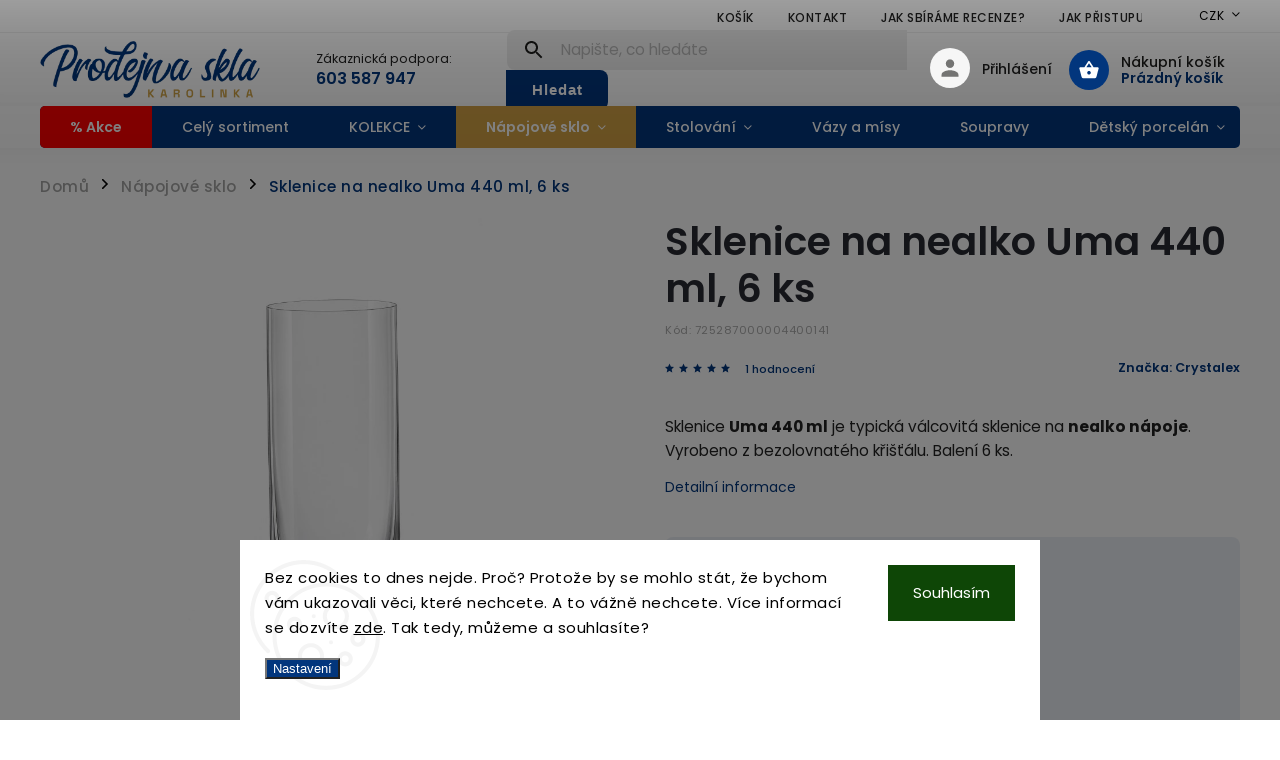

--- FILE ---
content_type: text/html; charset=utf-8
request_url: https://eshop.prodejnaskla.cz/napojove-sklo/sklenice-na-nealko-uma-440-ml--6-ks/
body_size: 35963
content:
<!doctype html><html lang="cs" dir="ltr" class="header-background-light external-fonts-loaded"><head><meta charset="utf-8" /><meta name="viewport" content="width=device-width,initial-scale=1" /><title>Sklenice na nealko Uma 440 ml, 6 ks - Prodejna skla</title><link rel="preconnect" href="https://cdn.myshoptet.com" /><link rel="dns-prefetch" href="https://cdn.myshoptet.com" /><link rel="preload" href="https://cdn.myshoptet.com/prj/dist/master/cms/libs/jquery/jquery-1.11.3.min.js" as="script" /><link href="https://cdn.myshoptet.com/prj/dist/master/cms/templates/frontend_templates/shared/css/font-face/poppins.css" rel="stylesheet"><script>
dataLayer = [];
dataLayer.push({'shoptet' : {
    "pageId": 849,
    "pageType": "productDetail",
    "currency": "CZK",
    "currencyInfo": {
        "decimalSeparator": ",",
        "exchangeRate": 1,
        "priceDecimalPlaces": 0,
        "symbol": "K\u010d",
        "symbolLeft": 0,
        "thousandSeparator": " "
    },
    "language": "cs",
    "projectId": 466700,
    "product": {
        "id": 2163,
        "guid": "a329b200-c261-11ec-a8a0-bc97e1a74491",
        "hasVariants": false,
        "codes": [
            {
                "code": 725287000004400141
            }
        ],
        "code": "725287000004400141",
        "name": "Sklenice na nealko Uma 440 ml, 6 ks",
        "appendix": "",
        "weight": "1",
        "manufacturer": "Crystalex",
        "manufacturerGuid": "1EF53343731760C29119DA0BA3DED3EE",
        "currentCategory": "N\u00e1pojov\u00e9 sklo",
        "currentCategoryGuid": "a720a325-8150-11ec-90ab-b8ca3a6a5ac4",
        "defaultCategory": "N\u00e1pojov\u00e9 sklo | Sklenice na nealko n\u00e1poje",
        "defaultCategoryGuid": "da09aeab-8157-11ec-90ab-b8ca3a6a5ac4",
        "currency": "CZK",
        "priceWithVat": 372
    },
    "stocks": [
        {
            "id": "ext",
            "title": "Sklad",
            "isDeliveryPoint": 0,
            "visibleOnEshop": 1
        }
    ],
    "cartInfo": {
        "id": null,
        "freeShipping": false,
        "freeShippingFrom": 1499,
        "leftToFreeGift": {
            "formattedPrice": "0 K\u010d",
            "priceLeft": 0
        },
        "freeGift": false,
        "leftToFreeShipping": {
            "priceLeft": 1499,
            "dependOnRegion": 0,
            "formattedPrice": "1 499 K\u010d"
        },
        "discountCoupon": [],
        "getNoBillingShippingPrice": {
            "withoutVat": 0,
            "vat": 0,
            "withVat": 0
        },
        "cartItems": [],
        "taxMode": "ORDINARY"
    },
    "cart": [],
    "customer": {
        "priceRatio": 1,
        "priceListId": 1,
        "groupId": null,
        "registered": false,
        "mainAccount": false
    }
}});
dataLayer.push({'cookie_consent' : {
    "marketing": "denied",
    "analytics": "denied"
}});
document.addEventListener('DOMContentLoaded', function() {
    shoptet.consent.onAccept(function(agreements) {
        if (agreements.length == 0) {
            return;
        }
        dataLayer.push({
            'cookie_consent' : {
                'marketing' : (agreements.includes(shoptet.config.cookiesConsentOptPersonalisation)
                    ? 'granted' : 'denied'),
                'analytics': (agreements.includes(shoptet.config.cookiesConsentOptAnalytics)
                    ? 'granted' : 'denied')
            },
            'event': 'cookie_consent'
        });
    });
});
</script>

<!-- Google Tag Manager -->
<script>(function(w,d,s,l,i){w[l]=w[l]||[];w[l].push({'gtm.start':
new Date().getTime(),event:'gtm.js'});var f=d.getElementsByTagName(s)[0],
j=d.createElement(s),dl=l!='dataLayer'?'&l='+l:'';j.async=true;j.src=
'https://www.googletagmanager.com/gtm.js?id='+i+dl;f.parentNode.insertBefore(j,f);
})(window,document,'script','dataLayer','GTM-MFVB68Q');</script>
<!-- End Google Tag Manager -->

<meta property="og:type" content="website"><meta property="og:site_name" content="eshop.prodejnaskla.cz"><meta property="og:url" content="https://eshop.prodejnaskla.cz/napojove-sklo/sklenice-na-nealko-uma-440-ml--6-ks/"><meta property="og:title" content="Sklenice na nealko Uma 440 ml, 6 ks - Prodejna skla"><meta name="author" content="Prodejna skla"><meta name="web_author" content="Shoptet.cz"><meta name="dcterms.rightsHolder" content="eshop.prodejnaskla.cz"><meta name="robots" content="index,follow"><meta property="og:image" content="https://cdn.myshoptet.com/usr/eshop.prodejnaskla.cz/user/shop/big/2163_sklenice-na-nealko-uma-440-ml--6-ks-1.jpg?63c339bc"><meta property="og:description" content="Sklenice na nealko Uma 440 ml, 6 ks. Sklenice Uma 440 ml je typická válcovitá sklenice na nealko nápoje. Vyrobeno z bezolovnatého křišťálu. Balení 6 ks."><meta name="description" content="Sklenice na nealko Uma 440 ml, 6 ks. Sklenice Uma 440 ml je typická válcovitá sklenice na nealko nápoje. Vyrobeno z bezolovnatého křišťálu. Balení 6 ks."><meta property="product:price:amount" content="372"><meta property="product:price:currency" content="CZK"><style>:root {--color-primary: #02367d;--color-primary-h: 215;--color-primary-s: 97%;--color-primary-l: 25%;--color-primary-hover: #02367d;--color-primary-hover-h: 215;--color-primary-hover-s: 97%;--color-primary-hover-l: 25%;--color-secondary: #d2a145;--color-secondary-h: 39;--color-secondary-s: 61%;--color-secondary-l: 55%;--color-secondary-hover: #d2a145;--color-secondary-hover-h: 39;--color-secondary-hover-s: 61%;--color-secondary-hover-l: 55%;--color-tertiary: #d2a145;--color-tertiary-h: 39;--color-tertiary-s: 61%;--color-tertiary-l: 55%;--color-tertiary-hover: #d2a145;--color-tertiary-hover-h: 39;--color-tertiary-hover-s: 61%;--color-tertiary-hover-l: 55%;--color-header-background: #ffffff;--template-font: "Poppins";--template-headings-font: "Poppins";--header-background-url: none;--cookies-notice-background: #F8FAFB;--cookies-notice-color: #252525;--cookies-notice-button-hover: #27263f;--cookies-notice-link-hover: #3b3a5f;--templates-update-management-preview-mode-content: "Náhled aktualizací šablony je aktivní pro váš prohlížeč."}</style>
    <script>var shoptet = shoptet || {};</script>
    <script src="https://cdn.myshoptet.com/prj/dist/master/shop/dist/main-3g-header.js.05f199e7fd2450312de2.js"></script>
<!-- User include --><!-- service 852(492) html code header -->
<style>
#fb-root {display: none;}
.footer-links-icons {display:none;}
.not-working {background-color: black;color:white;width:100%;height:100%;position:fixed;top:0;left:0;z-index:9999999;text-align:center;padding:50px;}
</style>

<script src="https://ajax.googleapis.com/ajax/libs/webfont/1.6.26/webfont.js"></script>

<link rel="stylesheet" href="https://cdnjs.cloudflare.com/ajax/libs/twitter-bootstrap/4.4.1/css/bootstrap-grid.min.css" />
<link rel="stylesheet" href="https://code.jquery.com/ui/1.12.0/themes/smoothness/jquery-ui.css" />
<link rel="stylesheet" href="https://cdn.myshoptet.com/usr/shoptet.tomashlad.eu/user/documents/extras/shoptet-font/font.css"/>
<link rel="stylesheet" href="https://cdn.jsdelivr.net/npm/slick-carousel@1.8.1/slick/slick.css" />

<link rel="stylesheet" href="https://cdn.myshoptet.com/usr/shoptet.tomashlad.eu/user/documents/extras/adamin/animate.css">
<link rel="stylesheet" href="https://cdn.myshoptet.com/usr/shoptet.tomashlad.eu/user/documents/extras/adamin/screen.min.css?v31"/>

<style>
.top-navigation-bar .site-name {margin-bottom: 0;}
.extended-banner-link:empty {display:none;}
</style>
<!-- <link rel="stylesheet" href="https://cdn.myshoptet.com/usr/shoptet.tomashlad.eu/user/documents/extras/cookies-bar/styles.css?v=6"/> -->

<style>
.category-perex p img {max-width: 100%;height:auto;}
footer #formLogin .password-helper {display: block;}
.load-products {padding:10px 20px;border-radius:10px;}
.top-navigation-bar .container {max-height:32px;}
@media only screen and (max-width: 767px) {
.in-klient .sidebar.sidebar-left {display:block;}
.in-klient .sidebar-inner {padding-left:0;}
}
.dklabNaposledyZakoupiliCelkem {margin-top:20px !important;}
.in-index .products-block.products .slick-track {display:flex;}
.type-page .scroll-wrapper {overflow: auto;}
article img {max-width:100%;}
.in-znacka .page img {max-width: 100%;height: auto;}
.wrong-template {
    text-align: center;
    padding: 30px;
    background: #000;
    color: #fff;
    font-size: 20px;
    position: fixed;
    width: 100%;
    height: 100%;
    z-index: 99999999;
    top: 0;
    left: 0;
    padding-top: 20vh;
}
.wrong-template span {
    display: block;
    font-size: 15px;
    margin-top: 25px;
    opacity: 0.7;
}
.wrong-template span a {color: #fff; text-decoration: underline;}

#productDiscussion #discussion-form.visible-permanent {
    display: block;
    position: relative;
    max-height: unset;
    transform: none;
}

@media only screen and (min-width: 767px) {
#header .site-name img {
    max-width: 220px;
}
}
#products .dkLabFavouriteProductDiv ,.products .dkLabFavouriteProductDiv {display: none;}
footer .rate-wrapper .votes-wrap .vote-wrap a, footer .rate-wrapper .votes-wrap .vote-wrap .vote-name {color: black;}
footer .rate-wrapper .votes-wrap .vote-wrap .stars .star {top:-2px;}
.plus-gallery-wrap {display:flex;flex-flow:row wrap;}
.plus-gallery-wrap div.plus-gallery-item {margin-right:20px;margin-bottom:20px;}
.advancedOrder__buttons {display: flex;align-items: center;justify-content: center;margin-top: 20px;margin-bottom: 20px;}
.advancedOrder__buttons .next-step-back {
    display: inline-block !important;
    line-height: 38px;
    padding: 0 15px;
    min-height: 38px;
    background: transparent;
    color: var(--color-primary) !important;
    font-size: 14px;
    border: 1px solid var(--color-primary);
    margin-right: 15px;
    font-family: var(--template-font);
    font-size: 14px;
    font-weight: 400;
    cursor: pointer;
    font-size: 1.1em;
    border-radius: 8px;
}
.advancedOrder__buttons .next-step-back:hover {background: #f2f2f2;}
@media (max-width: 768px) {
.advancedOrder__buttons .next-step-back {margin: 0 auto}
}
.hp-ratings .admin-response {display: none;}
.popup-widget.cart-widget .remove-item {min-width:0;height:auto;}
.p-detail .p-image-wrapper img {object-fit:contain;}
.products-block.products .product a img, .p-detail .p-image-wrapper img, .search-whisperer img, .products-inline.products .product .image img, .advanced-parameter-inner img {height:auto;}
#footer .copyright .podpis {display:block !important;}
img {height: auto;}
.p-detail .p-image-wrapper img {height:auto;}
.carousel-inner {min-height:0 !important;}
</style>
<!-- service 409(63) html code header -->
<style>
#filters h4{cursor:pointer;}[class~=slider-wrapper],[class~=filter-section]{padding-left:0;}#filters h4{padding-left:13.5pt;}[class~=filter-section],[class~=slider-wrapper]{padding-bottom:0 !important;}#filters h4:before{position:absolute;}#filters h4:before{left:0;}[class~=filter-section],[class~=slider-wrapper]{padding-right:0;}#filters h4{padding-bottom:9pt;}#filters h4{padding-right:13.5pt;}#filters > .slider-wrapper,[class~=slider-wrapper] > div,.filter-sections form,[class~=slider-wrapper][class~=filter-section] > div,.razeni > form{display:none;}#filters h4:before,#filters .otevreny h4:before{content:"\e911";}#filters h4{padding-top:9pt;}[class~=filter-section],[class~=slider-wrapper]{padding-top:0 !important;}[class~=filter-section]{border-top-width:0 !important;}[class~=filter-section]{border-top-style:none !important;}[class~=filter-section]{border-top-color:currentColor !important;}#filters .otevreny h4:before,#filters h4:before{font-family:shoptet;}#filters h4{position:relative;}#filters h4{margin-left:0 !important;}[class~=filter-section]{border-image:none !important;}#filters h4{margin-bottom:0 !important;}#filters h4{margin-right:0 !important;}#filters h4{margin-top:0 !important;}#filters h4{border-top-width:.0625pc;}#filters h4{border-top-style:solid;}#filters h4{border-top-color:#e0e0e0;}[class~=slider-wrapper]{max-width:none;}[class~=otevreny] form,.slider-wrapper.otevreny > div,[class~=slider-wrapper][class~=otevreny] > div,.otevreny form{display:block;}#filters h4{border-image:none;}[class~=param-filter-top]{margin-bottom:.9375pc;}[class~=otevreny] form{margin-bottom:15pt;}[class~=slider-wrapper]{color:inherit;}#filters .otevreny h4:before{-webkit-transform:rotate(180deg);}[class~=slider-wrapper],#filters h4:before{background:none;}#filters h4:before{-webkit-transform:rotate(90deg);}#filters h4:before{-moz-transform:rotate(90deg);}[class~=param-filter-top] form{display:block !important;}#filters h4:before{-o-transform:rotate(90deg);}#filters h4:before{-ms-transform:rotate(90deg);}#filters h4:before{transform:rotate(90deg);}#filters h4:before{font-size:.104166667in;}#filters .otevreny h4:before{-moz-transform:rotate(180deg);}#filters .otevreny h4:before{-o-transform:rotate(180deg);}#filters h4:before{top:36%;}#filters .otevreny h4:before{-ms-transform:rotate(180deg);}#filters h4:before{height:auto;}#filters h4:before{width:auto;}#filters .otevreny h4:before{transform:rotate(180deg);}
@media screen and (max-width: 767px) {
.param-filter-top{padding-top: 15px;}
}
#content .filters-wrapper > div:first-of-type, #footer .filters-wrapper > div:first-of-type {text-align: left;}
.template-11.one-column-body .content .filter-sections{padding-top: 15px; padding-bottom: 15px;}
</style>
<!-- service 619(267) html code header -->
<link href="https://cdn.myshoptet.com/usr/fvstudio.myshoptet.com/user/documents/addons/cartupsell.min.css?24.11.1" rel="stylesheet">
<!-- service 1603(1193) html code header -->
<style>
.mobile .p-thumbnail:not(.highlighted):hover::before {
    opacity: 0 !important;
}
</style>
<!-- service 533(184) html code header -->
<style>
.vybrane-filtry::before{content: "Zvolené filtry";background: #999;color: #fff;display: block;margin: -10px -20px 10px -20px;padding: 7px 20px;font-weight: bold;text-transform: uppercase;}
.svk .vybrane-filtry::before{content: "Zvolené filtre";}
.hu .vybrane-filtry::before{content: "Kiválasztott filterek";}
.vybrane-filtry {background-color: #eaeaea;padding: 10px 20px;margin-left: -20px;margin-right: -20px;margin-bottom: 10px;}
.vybrane-filtry input[type="checkbox"]:checked + label::before, .vybrane-filtry input[type="radio"]:checked + label::before{content: "\e912";font-family: shoptet;background: none !important;display: inline-block;vertical-align: middle;font-size: 7px;line-height: 16px;border: 0;position: relative;top: -1px;transform: none;height: auto;width: auto;margin-right: 3px;color: #999;}
.vybrane-filtry input[type="checkbox"]:checked + label::after, .vybrane-filtry input[type="radio"]:checked + label::after{content: ",";background: none;border: 0;width: auto;height: auto;display: inline-block !important;position: relative;left: -3px;top: auto;transform: none;}
.vybrane-filtry .filter-section label.active {font-weight: 400; padding: 0; margin-right: 5px;}
.vybrane-filtry .filter-count{display: none;}
.vybrane-filtry .filter-section fieldset div, .vybrane-filtry h4, .vybrane-filtry form {display: inline-block;}
.vybrane-filtry h4::after{content: ":";}
.vybrane-filtry h4::before{display: none;}
#filters .vybrane-filtry h4{margin-right: 5px !important;margin-bottom: 0 !important;text-transform: none; border: 0 !important; padding: 0 !important;}
.sidebar h4 span:not(.question-tooltip){background-color: transparent;}
.vybrane-filtry .filter-section fieldset > div:last-of-type > label::after, .vybrane-filtry .filter-section fieldset > div > div:last-of-type > label::after{display: none !important;}
.vybrane-filtry .filter-section:not(.filter-section-default) {padding: 5px 0 !important; border-top: 0 !important;border-bottom: 1px solid #e0e0e0;}
.vybrane-filtry .filter-section form{margin-bottom: 0 !important;}
.param-filter-top .filter-section:last-of-type{border-bottom: 0;}
#content .filter-section fieldset div{width: auto;}
#content .vybrane-filtry form{vertical-align: middle;}
.vybrane-filtry .param-filter-top{margin-bottom: 0;}
.vybrane-filtry .param-filter-top form{width: 100%;}
.vybrane-filtry .param-filter-top form .aktivni-filtr{padding: 5px 0 !important;border-bottom: 1px solid #e0e0e0; width: 100%;}
.vybrane-filtry .param-filter-top input[type="checkbox"]:checked + label::after{display: none;}
.vybrane-filtry .advanced-filters-wrapper .advanced-parameter{display: none;}
.vybrane-filtry .advanced-filters-wrapper .filter-label{display: block !important;}
.vybrane-filtry .advanced-filters-wrapper > div {width: auto;}
.vybrane-filtry .advanced-filters-wrapper > div {padding-bottom: 0;}
.vybrane-filtry .question-tooltip{display: none;}
</style>
<link href="https://cdn.myshoptet.com/usr/252557.myshoptet.com/user/documents/zvolene-filtry/Classic.css?v3" rel="stylesheet" />
<!-- project html code header -->
<link rel="stylesheet" href="/user/documents/upload/DMupravy/eshop.prodejnaskla.cz.min.css?30">

<meta name="google-site-verification" content="msRvRQSov9yP5f6PLXdrN4WSHwaujA25ma7lsd5pNSI" />
<meta name="seznam-wmt" content="qqjl65csZAlpVFQntY2lMAsMi1U9PUwg" />
<meta name="facebook-domain-verification" content="x60cupa0tgfoox9c169nx5j8d3z9a3" />
<link rel="stylesheet" href="/user/documents/upload/sklo7.css?10" />

<style>
body.type-page .sidebar {
display: none !important;
}
#darek {
background: #f7f7f3 url('/user/documents/upload/bal.png') no-repeat 40px 40px;
background-size: 160px;
}
#firmy {
background: #f7f7f3 url('/user/documents/upload/ryt.png') no-repeat 40px 40px;
background-size: 160px;
}
#firmy img {
border-radius: 15px;
}

/* upravy kosiku latest */
.cart-table tr {
border-bottom: none;
}
.show-related {
margin-top: 5px;
}

/* mine */
.next-to-carousel-banners .banner-wrapper {
width: 100%;
margin-bottom: 15px;
}
.next-to-carousel-banners .normal-banners-line {
width: auto;
}

/* doplnkovy prodej?? */
#navigation .menu-item-942, .box-categories #cat-942 {
display: none !important;
}

/* BF button */
.specbutton {
height: auto !important;
padding: 7px 15px !important;
font-size: 17px !important;
line-height: 25px !important;
}

/* homeimages */
.homepage-box.welcome-wrapper {
padding: 0;
}
.homeimage {
position: relative;
display: block;
margin-bottom: 25px;
}
.homeimage span {
position: absolute;
bottom: 30px;
  left: 50%;
  transform: translateX(-50%);
  font-size: 24px;
  color: white;
  font-weight: 600;
  text-align: center;
}
.homeimage span:before {
background: #BB9E5F;
width: 100px;
max-width: 50%;
height: 5px;
content: '';
display: block;
margin: 0 auto 30px auto;
}

.homeoutern {
flex-wrap: wrap;
gap: 30px;
justify-content: center;
column-count: 5;
}

@media (max-width: 1080px) {
.homeoutern {
column-count: 3;
}
.homeimage span:before {
margin-bottom: 20px;
}
}

@media (max-width: 600px) {
.homeoutern {
column-count: 2;
}
.homeimage span {
font-size: 20px;
}
.homeimage span:before {
margin-bottom: 10px;
}
}

</style>

<script>
		var mobileBreadcrumbs = true;
    hideProductsQuantity = true;
    hpBlogUrl = "blog";
</script>

<meta name="facebook-domain-verification" content="a9cbi7snwrx1eaf7rpg442vso19n13" />

<!-- Google Tag Manager -->
<script>(function(w,d,s,l,i){w[l]=w[l]||[];w[l].push({'gtm.start':
new Date().getTime(),event:'gtm.js'});var f=d.getElementsByTagName(s)[0],
j=d.createElement(s),dl=l!='dataLayer'?'&l='+l:'';j.async=true;j.src=
'https://www.googletagmanager.com/gtm.js?id='+i+dl;f.parentNode.insertBefore(j,f);
})(window,document,'script','dataLayer','GTM-MG6JCK8');</script>
<!-- End Google Tag Manager -->

<!-- Google Tag Manager (noscript) -->
<noscript><iframe src="https://www.googletagmanager.com/ns.html?id=GTM-MG6JCK8"
height="0" width="0" style="display:none;visibility:hidden"></iframe></noscript>
<!-- End Google Tag Manager (noscript) -->

<meta name="seznam-wmt" content="Pei4OEvMyGrr8xUaBWwwXSJwQ00IsV4r" />
  <link href="/user/documents/assets/css/style.css?v=" id='style' data-author-name='Jan Kučera' data-author-email='info(a)jankucera.work' data-author-website='jankucera.work'  rel="stylesheet" />

<!-- /User include --><link rel="shortcut icon" href="/favicon.ico" type="image/x-icon" /><link rel="canonical" href="https://eshop.prodejnaskla.cz/sklenice-na-nealko-napoje/sklenice-na-nealko-uma-440-ml--6-ks/" />    <script>
        var _hwq = _hwq || [];
        _hwq.push(['setKey', '1E1D9B967CFC878B0CFC1E437BFCB976']);
        _hwq.push(['setTopPos', '0']);
        _hwq.push(['showWidget', '21']);
        (function() {
            var ho = document.createElement('script');
            ho.src = 'https://cz.im9.cz/direct/i/gjs.php?n=wdgt&sak=1E1D9B967CFC878B0CFC1E437BFCB976';
            var s = document.getElementsByTagName('script')[0]; s.parentNode.insertBefore(ho, s);
        })();
    </script>
    <!-- Global site tag (gtag.js) - Google Analytics -->
    <script async src="https://www.googletagmanager.com/gtag/js?id=G-G6V2S8C00L"></script>
    <script>
        
        window.dataLayer = window.dataLayer || [];
        function gtag(){dataLayer.push(arguments);}
        

                    console.debug('default consent data');

            gtag('consent', 'default', {"ad_storage":"denied","analytics_storage":"denied","ad_user_data":"denied","ad_personalization":"denied","wait_for_update":500});
            dataLayer.push({
                'event': 'default_consent'
            });
        
        gtag('js', new Date());

        
                gtag('config', 'G-G6V2S8C00L', {"groups":"GA4","send_page_view":false,"content_group":"productDetail","currency":"CZK","page_language":"cs"});
        
                gtag('config', 'AW-10882310209', {"allow_enhanced_conversions":true});
        
        
        
        
        
                    gtag('event', 'page_view', {"send_to":"GA4","page_language":"cs","content_group":"productDetail","currency":"CZK"});
        
                gtag('set', 'currency', 'CZK');

        gtag('event', 'view_item', {
            "send_to": "UA",
            "items": [
                {
                    "id": "725287000004400141",
                    "name": "Sklenice na nealko Uma 440 ml, 6 ks",
                    "category": "N\u00e1pojov\u00e9 sklo \/ Sklenice na nealko n\u00e1poje",
                                        "brand": "Crystalex",
                                                            "price": 307
                }
            ]
        });
        
        
        
        
        
                    gtag('event', 'view_item', {"send_to":"GA4","page_language":"cs","content_group":"productDetail","value":307,"currency":"CZK","items":[{"item_id":"725287000004400141","item_name":"Sklenice na nealko Uma 440 ml, 6 ks","item_brand":"Crystalex","item_category":"N\u00e1pojov\u00e9 sklo","item_category2":"Sklenice na nealko n\u00e1poje","price":307,"quantity":1,"index":0}]});
        
        
        
        
        
        
        
        document.addEventListener('DOMContentLoaded', function() {
            if (typeof shoptet.tracking !== 'undefined') {
                for (var id in shoptet.tracking.bannersList) {
                    gtag('event', 'view_promotion', {
                        "send_to": "UA",
                        "promotions": [
                            {
                                "id": shoptet.tracking.bannersList[id].id,
                                "name": shoptet.tracking.bannersList[id].name,
                                "position": shoptet.tracking.bannersList[id].position
                            }
                        ]
                    });
                }
            }

            shoptet.consent.onAccept(function(agreements) {
                if (agreements.length !== 0) {
                    console.debug('gtag consent accept');
                    var gtagConsentPayload =  {
                        'ad_storage': agreements.includes(shoptet.config.cookiesConsentOptPersonalisation)
                            ? 'granted' : 'denied',
                        'analytics_storage': agreements.includes(shoptet.config.cookiesConsentOptAnalytics)
                            ? 'granted' : 'denied',
                                                                                                'ad_user_data': agreements.includes(shoptet.config.cookiesConsentOptPersonalisation)
                            ? 'granted' : 'denied',
                        'ad_personalization': agreements.includes(shoptet.config.cookiesConsentOptPersonalisation)
                            ? 'granted' : 'denied',
                        };
                    console.debug('update consent data', gtagConsentPayload);
                    gtag('consent', 'update', gtagConsentPayload);
                    dataLayer.push(
                        { 'event': 'update_consent' }
                    );
                }
            });
        });
    </script>
<script>
    (function(t, r, a, c, k, i, n, g) { t['ROIDataObject'] = k;
    t[k]=t[k]||function(){ (t[k].q=t[k].q||[]).push(arguments) },t[k].c=i;n=r.createElement(a),
    g=r.getElementsByTagName(a)[0];n.async=1;n.src=c;g.parentNode.insertBefore(n,g)
    })(window, document, 'script', '//www.heureka.cz/ocm/sdk.js?source=shoptet&version=2&page=product_detail', 'heureka', 'cz');

    heureka('set_user_consent', 0);
</script>
</head><body class="desktop id-849 in-napojove-sklo template-11 type-product type-detail one-column-body columns-mobile-2 columns-3 blank-mode blank-mode-css ums_forms_redesign--off ums_a11y_category_page--on ums_discussion_rating_forms--off ums_flags_display_unification--on ums_a11y_login--on mobile-header-version-0">
        <div id="fb-root"></div>
        <script>
            window.fbAsyncInit = function() {
                FB.init({
//                    appId            : 'your-app-id',
                    autoLogAppEvents : true,
                    xfbml            : true,
                    version          : 'v19.0'
                });
            };
        </script>
        <script async defer crossorigin="anonymous" src="https://connect.facebook.net/cs_CZ/sdk.js"></script>
<!-- Google Tag Manager (noscript) -->
<noscript><iframe src="https://www.googletagmanager.com/ns.html?id=GTM-MFVB68Q"
height="0" width="0" style="display:none;visibility:hidden"></iframe></noscript>
<!-- End Google Tag Manager (noscript) -->

    <div class="siteCookies siteCookies--bottom siteCookies--light js-siteCookies" role="dialog" data-testid="cookiesPopup" data-nosnippet>
        <div class="siteCookies__form">
            <div class="siteCookies__content">
                <div class="siteCookies__text">
                    Bez cookies to dnes nejde. Proč? Protože by se mohlo stát, že bychom vám ukazovali věci, které nechcete. A to vážně nechcete. Více informací se dozvíte <a href="https://eshop.prodejnaskla.cz/clanky/podminky-ochrany-osobnich-udaju/" target="\">zde</a>. Tak tedy, můžeme a souhlasíte?
                </div>
                <p class="siteCookies__links">
                    <button class="siteCookies__link js-cookies-settings" aria-label="Nastavení cookies" data-testid="cookiesSettings">Nastavení</button>
                </p>
            </div>
            <div class="siteCookies__buttonWrap">
                                <button class="siteCookies__button js-cookiesConsentSubmit" value="all" aria-label="Přijmout cookies" data-testid="buttonCookiesAccept">Souhlasím</button>
            </div>
        </div>
        <script>
            document.addEventListener("DOMContentLoaded", () => {
                const siteCookies = document.querySelector('.js-siteCookies');
                document.addEventListener("scroll", shoptet.common.throttle(() => {
                    const st = document.documentElement.scrollTop;
                    if (st > 1) {
                        siteCookies.classList.add('siteCookies--scrolled');
                    } else {
                        siteCookies.classList.remove('siteCookies--scrolled');
                    }
                }, 100));
            });
        </script>
    </div>
<a href="#content" class="skip-link sr-only">Přejít na obsah</a><div class="overall-wrapper"><div class="user-action"><div class="container">
    <div class="user-action-in">
                    <div id="login" class="user-action-login popup-widget login-widget" role="dialog" aria-labelledby="loginHeading">
        <div class="popup-widget-inner">
                            <h2 id="loginHeading">Přihlášení k vašemu účtu</h2><div id="customerLogin"><form action="/action/Customer/Login/" method="post" id="formLoginIncluded" class="csrf-enabled formLogin" data-testid="formLogin"><input type="hidden" name="referer" value="" /><div class="form-group"><div class="input-wrapper email js-validated-element-wrapper no-label"><input type="email" name="email" class="form-control" autofocus placeholder="E-mailová adresa (např. jan@novak.cz)" data-testid="inputEmail" autocomplete="email" required /></div></div><div class="form-group"><div class="input-wrapper password js-validated-element-wrapper no-label"><input type="password" name="password" class="form-control" placeholder="Heslo" data-testid="inputPassword" autocomplete="current-password" required /><span class="no-display">Nemůžete vyplnit toto pole</span><input type="text" name="surname" value="" class="no-display" /></div></div><div class="form-group"><div class="login-wrapper"><button type="submit" class="btn btn-secondary btn-text btn-login" data-testid="buttonSubmit">Přihlásit se</button><div class="password-helper"><a href="/registrace/" data-testid="signup" rel="nofollow">Nová registrace</a><a href="/klient/zapomenute-heslo/" rel="nofollow">Zapomenuté heslo</a></div></div></div></form>
</div>                    </div>
    </div>

                            <div id="cart-widget" class="user-action-cart popup-widget cart-widget loader-wrapper" data-testid="popupCartWidget" role="dialog" aria-hidden="true">
    <div class="popup-widget-inner cart-widget-inner place-cart-here">
        <div class="loader-overlay">
            <div class="loader"></div>
        </div>
    </div>

    <div class="cart-widget-button">
        <a href="/kosik/" class="btn btn-conversion" id="continue-order-button" rel="nofollow" data-testid="buttonNextStep">Pokračovat do košíku</a>
    </div>
</div>
            </div>
</div>
</div><div class="top-navigation-bar" data-testid="topNavigationBar">

    <div class="container">

        <div class="top-navigation-contacts">
            <strong>Zákaznická podpora:</strong><a href="tel:603587947" class="project-phone" aria-label="Zavolat na 603587947" data-testid="contactboxPhone"><span>603 587 947</span></a><a href="mailto:info@prodejnaskla.cz" class="project-email" data-testid="contactboxEmail"><span>info@prodejnaskla.cz</span></a>        </div>

                            <div class="top-navigation-menu">
                <div class="top-navigation-menu-trigger"></div>
                <ul class="top-navigation-bar-menu">
                                            <li class="top-navigation-menu-item-external-18">
                            <a href="https://466700.myshoptet.com/kosik">Košík</a>
                        </li>
                                            <li class="top-navigation-menu-item-29">
                            <a href="/clanky/kontakt/">Kontakt</a>
                        </li>
                                            <li class="top-navigation-menu-item-1207">
                            <a href="/clanky/jak-sbirame-recenze/">Jak sbíráme recenze?</a>
                        </li>
                                            <li class="top-navigation-menu-item-1210">
                            <a href="/clanky/jak-pristupujeme-ke-slevam/">Jak přistupujeme ke slevám?</a>
                        </li>
                                            <li class="top-navigation-menu-item-39">
                            <a href="/clanky/vseobecne-obchodni-podminky/">Všeobecné obchodní podmínky</a>
                        </li>
                                            <li class="top-navigation-menu-item-691">
                            <a href="/clanky/podminky-ochrany-osobnich-udaju/">Zásady ochrany osobních údajů</a>
                        </li>
                                    </ul>
                <ul class="top-navigation-bar-menu-helper"></ul>
            </div>
        
        <div class="top-navigation-tools">
            <div class="responsive-tools">
                <a href="#" class="toggle-window" data-target="search" aria-label="Hledat" data-testid="linkSearchIcon"></a>
                                                            <a href="#" class="toggle-window" data-target="login"></a>
                                                    <a href="#" class="toggle-window" data-target="navigation" aria-label="Menu" data-testid="hamburgerMenu"></a>
            </div>
                <div class="dropdown">
        <span>Ceny v:</span>
        <button id="topNavigationDropdown" type="button" data-toggle="dropdown" aria-haspopup="true" aria-expanded="false">
            CZK
            <span class="caret"></span>
        </button>
        <ul class="dropdown-menu" aria-labelledby="topNavigationDropdown"><li><a href="/action/Currency/changeCurrency/?currencyCode=CZK" rel="nofollow">CZK</a></li><li><a href="/action/Currency/changeCurrency/?currencyCode=EUR" rel="nofollow">EUR</a></li></ul>
    </div>
            <button class="top-nav-button top-nav-button-login toggle-window" type="button" data-target="login" aria-haspopup="dialog" aria-controls="login" aria-expanded="false" data-testid="signin"><span>Přihlášení</span></button>        </div>

    </div>

</div>
<header id="header"><div class="container navigation-wrapper">
    <div class="header-top">
        <div class="site-name-wrapper">
            <div class="site-name"><a href="/" data-testid="linkWebsiteLogo"><img src="https://cdn.myshoptet.com/usr/eshop.prodejnaskla.cz/user/logos/logo-blue-gold-2.png" alt="Prodejna skla" fetchpriority="low" /></a></div>        </div>
        <div class="search" itemscope itemtype="https://schema.org/WebSite">
            <meta itemprop="headline" content="Nápojové sklo"/><meta itemprop="url" content="https://eshop.prodejnaskla.cz"/><meta itemprop="text" content="Sklenice na nealko Uma 440 ml, 6 ks. Sklenice Uma 440 ml je typická válcovitá sklenice na nealko nápoje. Vyrobeno z&amp;amp;nbsp;bezolovnatého křišťálu. Balení 6 ks."/>            <form action="/action/ProductSearch/prepareString/" method="post"
    id="formSearchForm" class="search-form compact-form js-search-main"
    itemprop="potentialAction" itemscope itemtype="https://schema.org/SearchAction" data-testid="searchForm">
    <fieldset>
        <meta itemprop="target"
            content="https://eshop.prodejnaskla.cz/vyhledavani/?string={string}"/>
        <input type="hidden" name="language" value="cs"/>
        
            
<input
    type="search"
    name="string"
        class="query-input form-control search-input js-search-input"
    placeholder="Napište, co hledáte"
    autocomplete="off"
    required
    itemprop="query-input"
    aria-label="Vyhledávání"
    data-testid="searchInput"
>
            <button type="submit" class="btn btn-default" data-testid="searchBtn">Hledat</button>
        
    </fieldset>
</form>
        </div>
        <div class="navigation-buttons">
                
    <a href="/kosik/" class="btn btn-icon toggle-window cart-count" data-target="cart" data-hover="true" data-redirect="true" data-testid="headerCart" rel="nofollow" aria-haspopup="dialog" aria-expanded="false" aria-controls="cart-widget">
        
                <span class="sr-only">Nákupní košík</span>
        
            <span class="cart-price visible-lg-inline-block" data-testid="headerCartPrice">
                                    Prázdný košík                            </span>
        
    
            </a>
        </div>
    </div>
    <nav id="navigation" aria-label="Hlavní menu" data-collapsible="true"><div class="navigation-in menu"><ul class="menu-level-1" role="menubar" data-testid="headerMenuItems"><li class="menu-item-1219" role="none"><a href="/kategorie/akce/" data-testid="headerMenuItem" role="menuitem" aria-expanded="false"><b>% Akce</b></a></li>
<li class="menu-item-843" role="none"><a href="/kategorie/cely-sortiment/" data-testid="headerMenuItem" role="menuitem" aria-expanded="false"><b>Celý sortiment</b></a></li>
<li class="menu-item-1068 ext" role="none"><a href="/kategorie/kolekce/" data-testid="headerMenuItem" role="menuitem" aria-haspopup="true" aria-expanded="false"><b>KOLEKCE</b><span class="submenu-arrow"></span></a><ul class="menu-level-2" aria-label="KOLEKCE" tabindex="-1" role="menu"><li class="menu-item-1233" role="none"><a href="/kategorie/alex/" class="menu-image" data-testid="headerMenuItem" tabindex="-1" aria-hidden="true"><img src="data:image/svg+xml,%3Csvg%20width%3D%22140%22%20height%3D%22100%22%20xmlns%3D%22http%3A%2F%2Fwww.w3.org%2F2000%2Fsvg%22%3E%3C%2Fsvg%3E" alt="" aria-hidden="true" width="140" height="100"  data-src="https://cdn.myshoptet.com/usr/eshop.prodejnaskla.cz/user/categories/thumb/alex.jpg" fetchpriority="low" /></a><div><a href="/kategorie/alex/" data-testid="headerMenuItem" role="menuitem"><span>Alex</span></a>
                        </div></li><li class="menu-item-1185" role="none"><a href="/kategorie/amoroso/" class="menu-image" data-testid="headerMenuItem" tabindex="-1" aria-hidden="true"><img src="data:image/svg+xml,%3Csvg%20width%3D%22140%22%20height%3D%22100%22%20xmlns%3D%22http%3A%2F%2Fwww.w3.org%2F2000%2Fsvg%22%3E%3C%2Fsvg%3E" alt="" aria-hidden="true" width="140" height="100"  data-src="https://cdn.myshoptet.com/usr/eshop.prodejnaskla.cz/user/categories/thumb/amoroso.jpg" fetchpriority="low" /></a><div><a href="/kategorie/amoroso/" data-testid="headerMenuItem" role="menuitem"><span>Amoroso</span></a>
                        </div></li><li class="menu-item-1140" role="none"><a href="/kategorie/angela/" class="menu-image" data-testid="headerMenuItem" tabindex="-1" aria-hidden="true"><img src="data:image/svg+xml,%3Csvg%20width%3D%22140%22%20height%3D%22100%22%20xmlns%3D%22http%3A%2F%2Fwww.w3.org%2F2000%2Fsvg%22%3E%3C%2Fsvg%3E" alt="" aria-hidden="true" width="140" height="100"  data-src="https://cdn.myshoptet.com/usr/eshop.prodejnaskla.cz/user/categories/thumb/angela.jpg" fetchpriority="low" /></a><div><a href="/kategorie/angela/" data-testid="headerMenuItem" role="menuitem"><span>Angela</span></a>
                        </div></li><li class="menu-item-1143" role="none"><a href="/kategorie/angela-optic/" class="menu-image" data-testid="headerMenuItem" tabindex="-1" aria-hidden="true"><img src="data:image/svg+xml,%3Csvg%20width%3D%22140%22%20height%3D%22100%22%20xmlns%3D%22http%3A%2F%2Fwww.w3.org%2F2000%2Fsvg%22%3E%3C%2Fsvg%3E" alt="" aria-hidden="true" width="140" height="100"  data-src="https://cdn.myshoptet.com/usr/eshop.prodejnaskla.cz/user/categories/thumb/angela_optic.jpg" fetchpriority="low" /></a><div><a href="/kategorie/angela-optic/" data-testid="headerMenuItem" role="menuitem"><span>Angela Optic</span></a>
                        </div></li><li class="menu-item-1077" role="none"><a href="/kategorie/angela-royal/" class="menu-image" data-testid="headerMenuItem" tabindex="-1" aria-hidden="true"><img src="data:image/svg+xml,%3Csvg%20width%3D%22140%22%20height%3D%22100%22%20xmlns%3D%22http%3A%2F%2Fwww.w3.org%2F2000%2Fsvg%22%3E%3C%2Fsvg%3E" alt="" aria-hidden="true" width="140" height="100"  data-src="https://cdn.myshoptet.com/usr/eshop.prodejnaskla.cz/user/categories/thumb/royal.jpg" fetchpriority="low" /></a><div><a href="/kategorie/angela-royal/" data-testid="headerMenuItem" role="menuitem"><span>Angela Royal</span></a>
                        </div></li><li class="menu-item-1197" role="none"><a href="/kategorie/barline/" class="menu-image" data-testid="headerMenuItem" tabindex="-1" aria-hidden="true"><img src="data:image/svg+xml,%3Csvg%20width%3D%22140%22%20height%3D%22100%22%20xmlns%3D%22http%3A%2F%2Fwww.w3.org%2F2000%2Fsvg%22%3E%3C%2Fsvg%3E" alt="" aria-hidden="true" width="140" height="100"  data-src="https://cdn.myshoptet.com/usr/eshop.prodejnaskla.cz/user/categories/thumb/barline.jpg" fetchpriority="low" /></a><div><a href="/kategorie/barline/" data-testid="headerMenuItem" role="menuitem"><span>Barline</span></a>
                        </div></li><li class="menu-item-1284" role="none"><a href="/kategorie/bella/" class="menu-image" data-testid="headerMenuItem" tabindex="-1" aria-hidden="true"><img src="data:image/svg+xml,%3Csvg%20width%3D%22140%22%20height%3D%22100%22%20xmlns%3D%22http%3A%2F%2Fwww.w3.org%2F2000%2Fsvg%22%3E%3C%2Fsvg%3E" alt="" aria-hidden="true" width="140" height="100"  data-src="https://cdn.myshoptet.com/usr/eshop.prodejnaskla.cz/user/categories/thumb/bella.jpg" fetchpriority="low" /></a><div><a href="/kategorie/bella/" data-testid="headerMenuItem" role="menuitem"><span>Bella</span></a>
                        </div></li><li class="menu-item-1119" role="none"><a href="/kategorie/black-white/" class="menu-image" data-testid="headerMenuItem" tabindex="-1" aria-hidden="true"><img src="data:image/svg+xml,%3Csvg%20width%3D%22140%22%20height%3D%22100%22%20xmlns%3D%22http%3A%2F%2Fwww.w3.org%2F2000%2Fsvg%22%3E%3C%2Fsvg%3E" alt="" aria-hidden="true" width="140" height="100"  data-src="https://cdn.myshoptet.com/usr/eshop.prodejnaskla.cz/user/categories/thumb/black___white.jpg" fetchpriority="low" /></a><div><a href="/kategorie/black-white/" data-testid="headerMenuItem" role="menuitem"><span>Black &amp; White</span></a>
                        </div></li><li class="menu-item-1278" role="none"><a href="/kategorie/bravissimo/" class="menu-image" data-testid="headerMenuItem" tabindex="-1" aria-hidden="true"><img src="data:image/svg+xml,%3Csvg%20width%3D%22140%22%20height%3D%22100%22%20xmlns%3D%22http%3A%2F%2Fwww.w3.org%2F2000%2Fsvg%22%3E%3C%2Fsvg%3E" alt="" aria-hidden="true" width="140" height="100"  data-src="https://cdn.myshoptet.com/usr/eshop.prodejnaskla.cz/user/categories/thumb/bravissimo.jpg" fetchpriority="low" /></a><div><a href="/kategorie/bravissimo/" data-testid="headerMenuItem" role="menuitem"><span>Bravissimo</span></a>
                        </div></li><li class="menu-item-1287" role="none"><a href="/kategorie/claudia/" class="menu-image" data-testid="headerMenuItem" tabindex="-1" aria-hidden="true"><img src="data:image/svg+xml,%3Csvg%20width%3D%22140%22%20height%3D%22100%22%20xmlns%3D%22http%3A%2F%2Fwww.w3.org%2F2000%2Fsvg%22%3E%3C%2Fsvg%3E" alt="" aria-hidden="true" width="140" height="100"  data-src="https://cdn.myshoptet.com/usr/eshop.prodejnaskla.cz/user/categories/thumb/claudia.jpg" fetchpriority="low" /></a><div><a href="/kategorie/claudia/" data-testid="headerMenuItem" role="menuitem"><span>Claudia</span></a>
                        </div></li><li class="menu-item-1200" role="none"><a href="/kategorie/club/" class="menu-image" data-testid="headerMenuItem" tabindex="-1" aria-hidden="true"><img src="data:image/svg+xml,%3Csvg%20width%3D%22140%22%20height%3D%22100%22%20xmlns%3D%22http%3A%2F%2Fwww.w3.org%2F2000%2Fsvg%22%3E%3C%2Fsvg%3E" alt="" aria-hidden="true" width="140" height="100"  data-src="https://cdn.myshoptet.com/usr/eshop.prodejnaskla.cz/user/categories/thumb/club.jpg" fetchpriority="low" /></a><div><a href="/kategorie/club/" data-testid="headerMenuItem" role="menuitem"><span>Club</span></a>
                        </div></li><li class="menu-item-1234" role="none"><a href="/kategorie/cognac/" class="menu-image" data-testid="headerMenuItem" tabindex="-1" aria-hidden="true"><img src="data:image/svg+xml,%3Csvg%20width%3D%22140%22%20height%3D%22100%22%20xmlns%3D%22http%3A%2F%2Fwww.w3.org%2F2000%2Fsvg%22%3E%3C%2Fsvg%3E" alt="" aria-hidden="true" width="140" height="100"  data-src="https://cdn.myshoptet.com/usr/eshop.prodejnaskla.cz/user/categories/thumb/cognac.jpg" fetchpriority="low" /></a><div><a href="/kategorie/cognac/" data-testid="headerMenuItem" role="menuitem"><span>Cognac</span></a>
                        </div></li><li class="menu-item-1104" role="none"><a href="/kategorie/crazy/" class="menu-image" data-testid="headerMenuItem" tabindex="-1" aria-hidden="true"><img src="data:image/svg+xml,%3Csvg%20width%3D%22140%22%20height%3D%22100%22%20xmlns%3D%22http%3A%2F%2Fwww.w3.org%2F2000%2Fsvg%22%3E%3C%2Fsvg%3E" alt="" aria-hidden="true" width="140" height="100"  data-src="https://cdn.myshoptet.com/usr/eshop.prodejnaskla.cz/user/categories/thumb/crazy.jpg" fetchpriority="low" /></a><div><a href="/kategorie/crazy/" data-testid="headerMenuItem" role="menuitem"><span>Crazy</span></a>
                        </div></li><li class="menu-item-1158" role="none"><a href="/kategorie/elisabeth/" class="menu-image" data-testid="headerMenuItem" tabindex="-1" aria-hidden="true"><img src="data:image/svg+xml,%3Csvg%20width%3D%22140%22%20height%3D%22100%22%20xmlns%3D%22http%3A%2F%2Fwww.w3.org%2F2000%2Fsvg%22%3E%3C%2Fsvg%3E" alt="" aria-hidden="true" width="140" height="100"  data-src="https://cdn.myshoptet.com/usr/eshop.prodejnaskla.cz/user/categories/thumb/crystalex-elisabet-cisto.jpg" fetchpriority="low" /></a><div><a href="/kategorie/elisabeth/" data-testid="headerMenuItem" role="menuitem"><span>Elisabeth</span></a>
                        </div></li><li class="menu-item-1122" role="none"><a href="/kategorie/elisabeth-leaves/" class="menu-image" data-testid="headerMenuItem" tabindex="-1" aria-hidden="true"><img src="data:image/svg+xml,%3Csvg%20width%3D%22140%22%20height%3D%22100%22%20xmlns%3D%22http%3A%2F%2Fwww.w3.org%2F2000%2Fsvg%22%3E%3C%2Fsvg%3E" alt="" aria-hidden="true" width="140" height="100"  data-src="https://cdn.myshoptet.com/usr/eshop.prodejnaskla.cz/user/categories/thumb/elisabeth-leaves.jpg" fetchpriority="low" /></a><div><a href="/kategorie/elisabeth-leaves/" data-testid="headerMenuItem" role="menuitem"><span>Elisabeth Leaves</span></a>
                        </div></li><li class="menu-item-1194" role="none"><a href="/kategorie/gina/" class="menu-image" data-testid="headerMenuItem" tabindex="-1" aria-hidden="true"><img src="data:image/svg+xml,%3Csvg%20width%3D%22140%22%20height%3D%22100%22%20xmlns%3D%22http%3A%2F%2Fwww.w3.org%2F2000%2Fsvg%22%3E%3C%2Fsvg%3E" alt="" aria-hidden="true" width="140" height="100"  data-src="https://cdn.myshoptet.com/usr/eshop.prodejnaskla.cz/user/categories/thumb/gina.jpg" fetchpriority="low" /></a><div><a href="/kategorie/gina/" data-testid="headerMenuItem" role="menuitem"><span>Gina</span></a>
                        </div></li><li class="menu-item-1173" role="none"><a href="/kategorie/giselle/" class="menu-image" data-testid="headerMenuItem" tabindex="-1" aria-hidden="true"><img src="data:image/svg+xml,%3Csvg%20width%3D%22140%22%20height%3D%22100%22%20xmlns%3D%22http%3A%2F%2Fwww.w3.org%2F2000%2Fsvg%22%3E%3C%2Fsvg%3E" alt="" aria-hidden="true" width="140" height="100"  data-src="https://cdn.myshoptet.com/usr/eshop.prodejnaskla.cz/user/categories/thumb/giselle.jpg" fetchpriority="low" /></a><div><a href="/kategorie/giselle/" data-testid="headerMenuItem" role="menuitem"><span>Giselle</span></a>
                        </div></li><li class="menu-item-1299" role="none"><a href="/kategorie/grace/" class="menu-image" data-testid="headerMenuItem" tabindex="-1" aria-hidden="true"><img src="data:image/svg+xml,%3Csvg%20width%3D%22140%22%20height%3D%22100%22%20xmlns%3D%22http%3A%2F%2Fwww.w3.org%2F2000%2Fsvg%22%3E%3C%2Fsvg%3E" alt="" aria-hidden="true" width="140" height="100"  data-src="https://cdn.myshoptet.com/usr/eshop.prodejnaskla.cz/user/categories/thumb/grace.jpg" fetchpriority="low" /></a><div><a href="/kategorie/grace/" data-testid="headerMenuItem" role="menuitem"><span>Grace</span></a>
                        </div></li><li class="menu-item-1272" role="none"><a href="/kategorie/grandioso/" class="menu-image" data-testid="headerMenuItem" tabindex="-1" aria-hidden="true"><img src="data:image/svg+xml,%3Csvg%20width%3D%22140%22%20height%3D%22100%22%20xmlns%3D%22http%3A%2F%2Fwww.w3.org%2F2000%2Fsvg%22%3E%3C%2Fsvg%3E" alt="" aria-hidden="true" width="140" height="100"  data-src="https://cdn.myshoptet.com/usr/eshop.prodejnaskla.cz/user/categories/thumb/grandioso.jpg" fetchpriority="low" /></a><div><a href="/kategorie/grandioso/" data-testid="headerMenuItem" role="menuitem"><span>Grandioso</span></a>
                        </div></li><li class="menu-item-1296" role="none"><a href="/kategorie/ideal/" class="menu-image" data-testid="headerMenuItem" tabindex="-1" aria-hidden="true"><img src="data:image/svg+xml,%3Csvg%20width%3D%22140%22%20height%3D%22100%22%20xmlns%3D%22http%3A%2F%2Fwww.w3.org%2F2000%2Fsvg%22%3E%3C%2Fsvg%3E" alt="" aria-hidden="true" width="140" height="100"  data-src="https://cdn.myshoptet.com/prj/dist/master/cms/templates/frontend_templates/00/img/folder.svg" fetchpriority="low" /></a><div><a href="/kategorie/ideal/" data-testid="headerMenuItem" role="menuitem"><span>Ideál</span></a>
                        </div></li><li class="menu-item-1149" role="none"><a href="/kategorie/kate/" class="menu-image" data-testid="headerMenuItem" tabindex="-1" aria-hidden="true"><img src="data:image/svg+xml,%3Csvg%20width%3D%22140%22%20height%3D%22100%22%20xmlns%3D%22http%3A%2F%2Fwww.w3.org%2F2000%2Fsvg%22%3E%3C%2Fsvg%3E" alt="" aria-hidden="true" width="140" height="100"  data-src="https://cdn.myshoptet.com/usr/eshop.prodejnaskla.cz/user/categories/thumb/kate.jpg" fetchpriority="low" /></a><div><a href="/kategorie/kate/" data-testid="headerMenuItem" role="menuitem"><span>Kate</span></a>
                        </div></li><li class="menu-item-1131" role="none"><a href="/kategorie/kate-optic/" class="menu-image" data-testid="headerMenuItem" tabindex="-1" aria-hidden="true"><img src="data:image/svg+xml,%3Csvg%20width%3D%22140%22%20height%3D%22100%22%20xmlns%3D%22http%3A%2F%2Fwww.w3.org%2F2000%2Fsvg%22%3E%3C%2Fsvg%3E" alt="" aria-hidden="true" width="140" height="100"  data-src="https://cdn.myshoptet.com/usr/eshop.prodejnaskla.cz/user/categories/thumb/kate_optic.jpg" fetchpriority="low" /></a><div><a href="/kategorie/kate-optic/" data-testid="headerMenuItem" role="menuitem"><span>Kate Optic</span></a>
                        </div></li><li class="menu-item-1155" role="none"><a href="/kategorie/kate-optic-color/" class="menu-image" data-testid="headerMenuItem" tabindex="-1" aria-hidden="true"><img src="data:image/svg+xml,%3Csvg%20width%3D%22140%22%20height%3D%22100%22%20xmlns%3D%22http%3A%2F%2Fwww.w3.org%2F2000%2Fsvg%22%3E%3C%2Fsvg%3E" alt="" aria-hidden="true" width="140" height="100"  data-src="https://cdn.myshoptet.com/usr/eshop.prodejnaskla.cz/user/categories/thumb/kate_optic_color.jpg" fetchpriority="low" /></a><div><a href="/kategorie/kate-optic-color/" data-testid="headerMenuItem" role="menuitem"><span>Kate Optic Color</span></a>
                        </div></li><li class="menu-item-1095" role="none"><a href="/kategorie/lara-waves/" class="menu-image" data-testid="headerMenuItem" tabindex="-1" aria-hidden="true"><img src="data:image/svg+xml,%3Csvg%20width%3D%22140%22%20height%3D%22100%22%20xmlns%3D%22http%3A%2F%2Fwww.w3.org%2F2000%2Fsvg%22%3E%3C%2Fsvg%3E" alt="" aria-hidden="true" width="140" height="100"  data-src="https://cdn.myshoptet.com/usr/eshop.prodejnaskla.cz/user/categories/thumb/crystalex-lara_waves.jpg" fetchpriority="low" /></a><div><a href="/kategorie/lara-waves/" data-testid="headerMenuItem" role="menuitem"><span>Lara Waves</span></a>
                        </div></li><li class="menu-item-1098" role="none"><a href="/kategorie/madame-karolinka/" class="menu-image" data-testid="headerMenuItem" tabindex="-1" aria-hidden="true"><img src="data:image/svg+xml,%3Csvg%20width%3D%22140%22%20height%3D%22100%22%20xmlns%3D%22http%3A%2F%2Fwww.w3.org%2F2000%2Fsvg%22%3E%3C%2Fsvg%3E" alt="" aria-hidden="true" width="140" height="100"  data-src="https://cdn.myshoptet.com/usr/eshop.prodejnaskla.cz/user/categories/thumb/madame_karolinka.jpg" fetchpriority="low" /></a><div><a href="/kategorie/madame-karolinka/" data-testid="headerMenuItem" role="menuitem"><span>Madame Karolinka</span></a>
                        </div></li><li class="menu-item-1232" role="none"><a href="/kategorie/magnolia/" class="menu-image" data-testid="headerMenuItem" tabindex="-1" aria-hidden="true"><img src="data:image/svg+xml,%3Csvg%20width%3D%22140%22%20height%3D%22100%22%20xmlns%3D%22http%3A%2F%2Fwww.w3.org%2F2000%2Fsvg%22%3E%3C%2Fsvg%3E" alt="" aria-hidden="true" width="140" height="100"  data-src="https://cdn.myshoptet.com/usr/eshop.prodejnaskla.cz/user/categories/thumb/magnolia.jpg" fetchpriority="low" /></a><div><a href="/kategorie/magnolia/" data-testid="headerMenuItem" role="menuitem"><span>Magnolia</span></a>
                        </div></li><li class="menu-item-1101" role="none"><a href="/kategorie/meadow/" class="menu-image" data-testid="headerMenuItem" tabindex="-1" aria-hidden="true"><img src="data:image/svg+xml,%3Csvg%20width%3D%22140%22%20height%3D%22100%22%20xmlns%3D%22http%3A%2F%2Fwww.w3.org%2F2000%2Fsvg%22%3E%3C%2Fsvg%3E" alt="" aria-hidden="true" width="140" height="100"  data-src="https://cdn.myshoptet.com/usr/eshop.prodejnaskla.cz/user/categories/thumb/meadow.jpg" fetchpriority="low" /></a><div><a href="/kategorie/meadow/" data-testid="headerMenuItem" role="menuitem"><span>Meadow</span></a>
                        </div></li><li class="menu-item-1236" role="none"><a href="/kategorie/mucha/" class="menu-image" data-testid="headerMenuItem" tabindex="-1" aria-hidden="true"><img src="data:image/svg+xml,%3Csvg%20width%3D%22140%22%20height%3D%22100%22%20xmlns%3D%22http%3A%2F%2Fwww.w3.org%2F2000%2Fsvg%22%3E%3C%2Fsvg%3E" alt="" aria-hidden="true" width="140" height="100"  data-src="https://cdn.myshoptet.com/usr/eshop.prodejnaskla.cz/user/categories/thumb/mucha.jpg" fetchpriority="low" /></a><div><a href="/kategorie/mucha/" data-testid="headerMenuItem" role="menuitem"><span>Mucha</span></a>
                        </div></li><li class="menu-item-1302" role="none"><a href="/kategorie/umma/" class="menu-image" data-testid="headerMenuItem" tabindex="-1" aria-hidden="true"><img src="data:image/svg+xml,%3Csvg%20width%3D%22140%22%20height%3D%22100%22%20xmlns%3D%22http%3A%2F%2Fwww.w3.org%2F2000%2Fsvg%22%3E%3C%2Fsvg%3E" alt="" aria-hidden="true" width="140" height="100"  data-src="https://cdn.myshoptet.com/usr/eshop.prodejnaskla.cz/user/categories/thumb/uma.jpg" fetchpriority="low" /></a><div><a href="/kategorie/umma/" data-testid="headerMenuItem" role="menuitem"><span>Umma</span></a>
                        </div></li><li class="menu-item-1182" role="none"><a href="/kategorie/pralines/" class="menu-image" data-testid="headerMenuItem" tabindex="-1" aria-hidden="true"><img src="data:image/svg+xml,%3Csvg%20width%3D%22140%22%20height%3D%22100%22%20xmlns%3D%22http%3A%2F%2Fwww.w3.org%2F2000%2Fsvg%22%3E%3C%2Fsvg%3E" alt="" aria-hidden="true" width="140" height="100"  data-src="https://cdn.myshoptet.com/usr/eshop.prodejnaskla.cz/user/categories/thumb/pralines.jpg" fetchpriority="low" /></a><div><a href="/kategorie/pralines/" data-testid="headerMenuItem" role="menuitem"><span>Pralines</span></a>
                        </div></li><li class="menu-item-1074" role="none"><a href="/kategorie/rainbow/" class="menu-image" data-testid="headerMenuItem" tabindex="-1" aria-hidden="true"><img src="data:image/svg+xml,%3Csvg%20width%3D%22140%22%20height%3D%22100%22%20xmlns%3D%22http%3A%2F%2Fwww.w3.org%2F2000%2Fsvg%22%3E%3C%2Fsvg%3E" alt="" aria-hidden="true" width="140" height="100"  data-src="https://cdn.myshoptet.com/usr/eshop.prodejnaskla.cz/user/categories/thumb/kolekce_rainbow.jpg" fetchpriority="low" /></a><div><a href="/kategorie/rainbow/" data-testid="headerMenuItem" role="menuitem"><span>Rainbow</span></a>
                        </div></li><li class="menu-item-1293" role="none"><a href="/kategorie/rebeca/" class="menu-image" data-testid="headerMenuItem" tabindex="-1" aria-hidden="true"><img src="data:image/svg+xml,%3Csvg%20width%3D%22140%22%20height%3D%22100%22%20xmlns%3D%22http%3A%2F%2Fwww.w3.org%2F2000%2Fsvg%22%3E%3C%2Fsvg%3E" alt="" aria-hidden="true" width="140" height="100"  data-src="https://cdn.myshoptet.com/usr/eshop.prodejnaskla.cz/user/categories/thumb/rebeca.jpg" fetchpriority="low" /></a><div><a href="/kategorie/rebeca/" data-testid="headerMenuItem" role="menuitem"><span>Rebeca</span></a>
                        </div></li><li class="menu-item-1161" role="none"><a href="/kategorie/sandra/" class="menu-image" data-testid="headerMenuItem" tabindex="-1" aria-hidden="true"><img src="data:image/svg+xml,%3Csvg%20width%3D%22140%22%20height%3D%22100%22%20xmlns%3D%22http%3A%2F%2Fwww.w3.org%2F2000%2Fsvg%22%3E%3C%2Fsvg%3E" alt="" aria-hidden="true" width="140" height="100"  data-src="https://cdn.myshoptet.com/usr/eshop.prodejnaskla.cz/user/categories/thumb/sandra.jpg" fetchpriority="low" /></a><div><a href="/kategorie/sandra/" data-testid="headerMenuItem" role="menuitem"><span>Sandra</span></a>
                        </div></li><li class="menu-item-1089" role="none"><a href="/kategorie/sandra-butterfly/" class="menu-image" data-testid="headerMenuItem" tabindex="-1" aria-hidden="true"><img src="data:image/svg+xml,%3Csvg%20width%3D%22140%22%20height%3D%22100%22%20xmlns%3D%22http%3A%2F%2Fwww.w3.org%2F2000%2Fsvg%22%3E%3C%2Fsvg%3E" alt="" aria-hidden="true" width="140" height="100"  data-src="https://cdn.myshoptet.com/usr/eshop.prodejnaskla.cz/user/categories/thumb/butterfly.jpg" fetchpriority="low" /></a><div><a href="/kategorie/sandra-butterfly/" data-testid="headerMenuItem" role="menuitem"><span>Sandra Butterfly</span></a>
                        </div></li><li class="menu-item-1305" role="none"><a href="/kategorie/sophia/" class="menu-image" data-testid="headerMenuItem" tabindex="-1" aria-hidden="true"><img src="data:image/svg+xml,%3Csvg%20width%3D%22140%22%20height%3D%22100%22%20xmlns%3D%22http%3A%2F%2Fwww.w3.org%2F2000%2Fsvg%22%3E%3C%2Fsvg%3E" alt="" aria-hidden="true" width="140" height="100"  data-src="https://cdn.myshoptet.com/usr/eshop.prodejnaskla.cz/user/categories/thumb/sophia.jpg" fetchpriority="low" /></a><div><a href="/kategorie/sophia/" data-testid="headerMenuItem" role="menuitem"><span>Sophia</span></a>
                        </div></li><li class="menu-item-1275" role="none"><a href="/kategorie/vintage/" class="menu-image" data-testid="headerMenuItem" tabindex="-1" aria-hidden="true"><img src="data:image/svg+xml,%3Csvg%20width%3D%22140%22%20height%3D%22100%22%20xmlns%3D%22http%3A%2F%2Fwww.w3.org%2F2000%2Fsvg%22%3E%3C%2Fsvg%3E" alt="" aria-hidden="true" width="140" height="100"  data-src="https://cdn.myshoptet.com/usr/eshop.prodejnaskla.cz/user/categories/thumb/vintage.jpg" fetchpriority="low" /></a><div><a href="/kategorie/vintage/" data-testid="headerMenuItem" role="menuitem"><span>Vintage</span></a>
                        </div></li><li class="menu-item-1179" role="none"><a href="/kategorie/viola/" class="menu-image" data-testid="headerMenuItem" tabindex="-1" aria-hidden="true"><img src="data:image/svg+xml,%3Csvg%20width%3D%22140%22%20height%3D%22100%22%20xmlns%3D%22http%3A%2F%2Fwww.w3.org%2F2000%2Fsvg%22%3E%3C%2Fsvg%3E" alt="" aria-hidden="true" width="140" height="100"  data-src="https://cdn.myshoptet.com/usr/eshop.prodejnaskla.cz/user/categories/thumb/viola.jpg" fetchpriority="low" /></a><div><a href="/kategorie/viola/" data-testid="headerMenuItem" role="menuitem"><span>Viola</span></a>
                        </div></li><li class="menu-item-1092" role="none"><a href="/kategorie/viola-dual/" class="menu-image" data-testid="headerMenuItem" tabindex="-1" aria-hidden="true"><img src="data:image/svg+xml,%3Csvg%20width%3D%22140%22%20height%3D%22100%22%20xmlns%3D%22http%3A%2F%2Fwww.w3.org%2F2000%2Fsvg%22%3E%3C%2Fsvg%3E" alt="" aria-hidden="true" width="140" height="100"  data-src="https://cdn.myshoptet.com/usr/eshop.prodejnaskla.cz/user/categories/thumb/crystalex-viola_dual.jpg" fetchpriority="low" /></a><div><a href="/kategorie/viola-dual/" data-testid="headerMenuItem" role="menuitem"><span>Viola Dual</span></a>
                        </div></li><li class="menu-item-1071" role="none"><a href="/kategorie/viola-elements/" class="menu-image" data-testid="headerMenuItem" tabindex="-1" aria-hidden="true"><img src="data:image/svg+xml,%3Csvg%20width%3D%22140%22%20height%3D%22100%22%20xmlns%3D%22http%3A%2F%2Fwww.w3.org%2F2000%2Fsvg%22%3E%3C%2Fsvg%3E" alt="" aria-hidden="true" width="140" height="100"  data-src="https://cdn.myshoptet.com/usr/eshop.prodejnaskla.cz/user/categories/thumb/elements.jpg" fetchpriority="low" /></a><div><a href="/kategorie/viola-elements/" data-testid="headerMenuItem" role="menuitem"><span>Viola Elements</span></a>
                        </div></li><li class="menu-item-1113" role="none"><a href="/kategorie/viola-spectrum/" class="menu-image" data-testid="headerMenuItem" tabindex="-1" aria-hidden="true"><img src="data:image/svg+xml,%3Csvg%20width%3D%22140%22%20height%3D%22100%22%20xmlns%3D%22http%3A%2F%2Fwww.w3.org%2F2000%2Fsvg%22%3E%3C%2Fsvg%3E" alt="" aria-hidden="true" width="140" height="100"  data-src="https://cdn.myshoptet.com/usr/eshop.prodejnaskla.cz/user/categories/thumb/spectrum.jpg" fetchpriority="low" /></a><div><a href="/kategorie/viola-spectrum/" data-testid="headerMenuItem" role="menuitem"><span>Viola Spectrum</span></a>
                        </div></li><li class="menu-item-1125" role="none"><a href="/kategorie/viola-string/" class="menu-image" data-testid="headerMenuItem" tabindex="-1" aria-hidden="true"><img src="data:image/svg+xml,%3Csvg%20width%3D%22140%22%20height%3D%22100%22%20xmlns%3D%22http%3A%2F%2Fwww.w3.org%2F2000%2Fsvg%22%3E%3C%2Fsvg%3E" alt="" aria-hidden="true" width="140" height="100"  data-src="https://cdn.myshoptet.com/usr/eshop.prodejnaskla.cz/user/categories/thumb/crystalex-viola_string.jpg" fetchpriority="low" /></a><div><a href="/kategorie/viola-string/" data-testid="headerMenuItem" role="menuitem"><span>Viola String</span></a>
                        </div></li><li class="menu-item-1080" role="none"><a href="/kategorie/viola-up/" class="menu-image" data-testid="headerMenuItem" tabindex="-1" aria-hidden="true"><img src="data:image/svg+xml,%3Csvg%20width%3D%22140%22%20height%3D%22100%22%20xmlns%3D%22http%3A%2F%2Fwww.w3.org%2F2000%2Fsvg%22%3E%3C%2Fsvg%3E" alt="" aria-hidden="true" width="140" height="100"  data-src="https://cdn.myshoptet.com/usr/eshop.prodejnaskla.cz/user/categories/thumb/viola-up.jpg" fetchpriority="low" /></a><div><a href="/kategorie/viola-up/" data-testid="headerMenuItem" role="menuitem"><span>Viola Up</span></a>
                        </div></li><li class="menu-item-1176" role="none"><a href="/kategorie/tulipa/" class="menu-image" data-testid="headerMenuItem" tabindex="-1" aria-hidden="true"><img src="data:image/svg+xml,%3Csvg%20width%3D%22140%22%20height%3D%22100%22%20xmlns%3D%22http%3A%2F%2Fwww.w3.org%2F2000%2Fsvg%22%3E%3C%2Fsvg%3E" alt="" aria-hidden="true" width="140" height="100"  data-src="https://cdn.myshoptet.com/usr/eshop.prodejnaskla.cz/user/categories/thumb/tulipa.jpg" fetchpriority="low" /></a><div><a href="/kategorie/tulipa/" data-testid="headerMenuItem" role="menuitem"><span>Tulipa</span></a>
                        </div></li><li class="menu-item-1137" role="none"><a href="/kategorie/tulipa-optic/" class="menu-image" data-testid="headerMenuItem" tabindex="-1" aria-hidden="true"><img src="data:image/svg+xml,%3Csvg%20width%3D%22140%22%20height%3D%22100%22%20xmlns%3D%22http%3A%2F%2Fwww.w3.org%2F2000%2Fsvg%22%3E%3C%2Fsvg%3E" alt="" aria-hidden="true" width="140" height="100"  data-src="https://cdn.myshoptet.com/usr/eshop.prodejnaskla.cz/user/categories/thumb/tulipa_optic.jpg" fetchpriority="low" /></a><div><a href="/kategorie/tulipa-optic/" data-testid="headerMenuItem" role="menuitem"><span>Tulipa Optic</span></a>
                        </div></li><li class="menu-item-1107" role="none"><a href="/kategorie/turbulence/" class="menu-image" data-testid="headerMenuItem" tabindex="-1" aria-hidden="true"><img src="data:image/svg+xml,%3Csvg%20width%3D%22140%22%20height%3D%22100%22%20xmlns%3D%22http%3A%2F%2Fwww.w3.org%2F2000%2Fsvg%22%3E%3C%2Fsvg%3E" alt="" aria-hidden="true" width="140" height="100"  data-src="https://cdn.myshoptet.com/usr/eshop.prodejnaskla.cz/user/categories/thumb/turbulence.jpg" fetchpriority="low" /></a><div><a href="/kategorie/turbulence/" data-testid="headerMenuItem" role="menuitem"><span>Turbulence</span></a>
                        </div></li><li class="menu-item-1083" role="none"><a href="/kategorie/waterfall/" class="menu-image" data-testid="headerMenuItem" tabindex="-1" aria-hidden="true"><img src="data:image/svg+xml,%3Csvg%20width%3D%22140%22%20height%3D%22100%22%20xmlns%3D%22http%3A%2F%2Fwww.w3.org%2F2000%2Fsvg%22%3E%3C%2Fsvg%3E" alt="" aria-hidden="true" width="140" height="100"  data-src="https://cdn.myshoptet.com/usr/eshop.prodejnaskla.cz/user/categories/thumb/waterfall.jpg" fetchpriority="low" /></a><div><a href="/kategorie/waterfall/" data-testid="headerMenuItem" role="menuitem"><span>Waterfall</span></a>
                        </div></li><li class="menu-item-1167" role="none"><a href="/kategorie/xtra/" class="menu-image" data-testid="headerMenuItem" tabindex="-1" aria-hidden="true"><img src="data:image/svg+xml,%3Csvg%20width%3D%22140%22%20height%3D%22100%22%20xmlns%3D%22http%3A%2F%2Fwww.w3.org%2F2000%2Fsvg%22%3E%3C%2Fsvg%3E" alt="" aria-hidden="true" width="140" height="100"  data-src="https://cdn.myshoptet.com/usr/eshop.prodejnaskla.cz/user/categories/thumb/xtra.jpg" fetchpriority="low" /></a><div><a href="/kategorie/xtra/" data-testid="headerMenuItem" role="menuitem"><span>Xtra</span></a>
                        </div></li><li class="menu-item-1188" role="none"><a href="/kategorie/znameni/" class="menu-image" data-testid="headerMenuItem" tabindex="-1" aria-hidden="true"><img src="data:image/svg+xml,%3Csvg%20width%3D%22140%22%20height%3D%22100%22%20xmlns%3D%22http%3A%2F%2Fwww.w3.org%2F2000%2Fsvg%22%3E%3C%2Fsvg%3E" alt="" aria-hidden="true" width="140" height="100"  data-src="https://cdn.myshoptet.com/usr/eshop.prodejnaskla.cz/user/categories/thumb/crystalex-znameni.jpg" fetchpriority="low" /></a><div><a href="/kategorie/znameni/" data-testid="headerMenuItem" role="menuitem"><span>Znamení</span></a>
                        </div></li></ul></li>
<li class="menu-item-849 ext" role="none"><a href="/kategorie/napojove-sklo/" class="active" data-testid="headerMenuItem" role="menuitem" aria-haspopup="true" aria-expanded="false"><b>Nápojové sklo</b><span class="submenu-arrow"></span></a><ul class="menu-level-2" aria-label="Nápojové sklo" tabindex="-1" role="menu"><li class="menu-item-861 has-third-level" role="none"><a href="/kategorie/sklenice-na-vino/" class="menu-image" data-testid="headerMenuItem" tabindex="-1" aria-hidden="true"><img src="data:image/svg+xml,%3Csvg%20width%3D%22140%22%20height%3D%22100%22%20xmlns%3D%22http%3A%2F%2Fwww.w3.org%2F2000%2Fsvg%22%3E%3C%2Fsvg%3E" alt="" aria-hidden="true" width="140" height="100"  data-src="https://cdn.myshoptet.com/usr/eshop.prodejnaskla.cz/user/categories/thumb/01_vino.png" fetchpriority="low" /></a><div><a href="/kategorie/sklenice-na-vino/" data-testid="headerMenuItem" role="menuitem"><span>Sklenice na víno</span></a>
                                                    <ul class="menu-level-3" role="menu">
                                                                    <li class="menu-item-876" role="none">
                                        <a href="/kategorie/sklenice-na-bile-vino/" data-testid="headerMenuItem" role="menuitem">
                                            Sklenice na bílé víno</a>,                                    </li>
                                                                    <li class="menu-item-879" role="none">
                                        <a href="/kategorie/sklenice-na-cervene-vino/" data-testid="headerMenuItem" role="menuitem">
                                            Sklenice na červené víno</a>,                                    </li>
                                                                    <li class="menu-item-885" role="none">
                                        <a href="/kategorie/bile-i-cervene-vino/" data-testid="headerMenuItem" role="menuitem">
                                            Bílé i červené víno</a>                                    </li>
                                                            </ul>
                        </div></li><li class="menu-item-882" role="none"><a href="/kategorie/sklenice-na-sampanske/" class="menu-image" data-testid="headerMenuItem" tabindex="-1" aria-hidden="true"><img src="data:image/svg+xml,%3Csvg%20width%3D%22140%22%20height%3D%22100%22%20xmlns%3D%22http%3A%2F%2Fwww.w3.org%2F2000%2Fsvg%22%3E%3C%2Fsvg%3E" alt="" aria-hidden="true" width="140" height="100"  data-src="https://cdn.myshoptet.com/usr/eshop.prodejnaskla.cz/user/categories/thumb/01_vino_sekt.png" fetchpriority="low" /></a><div><a href="/kategorie/sklenice-na-sampanske/" data-testid="headerMenuItem" role="menuitem"><span>Sklenice na šampaňské</span></a>
                        </div></li><li class="menu-item-864 has-third-level" role="none"><a href="/kategorie/sklenice-na-destilaty/" class="menu-image" data-testid="headerMenuItem" tabindex="-1" aria-hidden="true"><img src="data:image/svg+xml,%3Csvg%20width%3D%22140%22%20height%3D%22100%22%20xmlns%3D%22http%3A%2F%2Fwww.w3.org%2F2000%2Fsvg%22%3E%3C%2Fsvg%3E" alt="" aria-hidden="true" width="140" height="100"  data-src="https://cdn.myshoptet.com/usr/eshop.prodejnaskla.cz/user/categories/thumb/03_destilaty.png" fetchpriority="low" /></a><div><a href="/kategorie/sklenice-na-destilaty/" data-testid="headerMenuItem" role="menuitem"><span>Sklenice na destiláty</span></a>
                                                    <ul class="menu-level-3" role="menu">
                                                                    <li class="menu-item-900" role="none">
                                        <a href="/kategorie/sklenice-na-rum/" data-testid="headerMenuItem" role="menuitem">
                                            Sklenice na rum</a>,                                    </li>
                                                                    <li class="menu-item-897" role="none">
                                        <a href="/kategorie/sklenice-na-whisky/" data-testid="headerMenuItem" role="menuitem">
                                            Sklenice na whisky</a>,                                    </li>
                                                                    <li class="menu-item-894" role="none">
                                        <a href="/kategorie/sklenice-na-palenku/" data-testid="headerMenuItem" role="menuitem">
                                            Sklenice na pálenku</a>,                                    </li>
                                                                    <li class="menu-item-888" role="none">
                                        <a href="/kategorie/sklenice-na-liker/" data-testid="headerMenuItem" role="menuitem">
                                            Sklenice na likér</a>,                                    </li>
                                                                    <li class="menu-item-891" role="none">
                                        <a href="/kategorie/sklenice-na-brandy-a-konak/" data-testid="headerMenuItem" role="menuitem">
                                            Sklenice na brandy a koňak</a>                                    </li>
                                                            </ul>
                        </div></li><li class="menu-item-867" role="none"><a href="/kategorie/sklenice-na-pivo/" class="menu-image" data-testid="headerMenuItem" tabindex="-1" aria-hidden="true"><img src="data:image/svg+xml,%3Csvg%20width%3D%22140%22%20height%3D%22100%22%20xmlns%3D%22http%3A%2F%2Fwww.w3.org%2F2000%2Fsvg%22%3E%3C%2Fsvg%3E" alt="" aria-hidden="true" width="140" height="100"  data-src="https://cdn.myshoptet.com/usr/eshop.prodejnaskla.cz/user/categories/thumb/04_pivo.png" fetchpriority="low" /></a><div><a href="/kategorie/sklenice-na-pivo/" data-testid="headerMenuItem" role="menuitem"><span>Sklenice na pivo</span></a>
                        </div></li><li class="menu-item-870" role="none"><a href="/kategorie/sklenice-na-nealko-napoje/" class="menu-image" data-testid="headerMenuItem" tabindex="-1" aria-hidden="true"><img src="data:image/svg+xml,%3Csvg%20width%3D%22140%22%20height%3D%22100%22%20xmlns%3D%22http%3A%2F%2Fwww.w3.org%2F2000%2Fsvg%22%3E%3C%2Fsvg%3E" alt="" aria-hidden="true" width="140" height="100"  data-src="https://cdn.myshoptet.com/usr/eshop.prodejnaskla.cz/user/categories/thumb/05_nealko.png" fetchpriority="low" /></a><div><a href="/kategorie/sklenice-na-nealko-napoje/" data-testid="headerMenuItem" role="menuitem"><span>Sklenice na nealko nápoje</span></a>
                        </div></li><li class="menu-item-873" role="none"><a href="/kategorie/sklenice-na-koktejly/" class="menu-image" data-testid="headerMenuItem" tabindex="-1" aria-hidden="true"><img src="data:image/svg+xml,%3Csvg%20width%3D%22140%22%20height%3D%22100%22%20xmlns%3D%22http%3A%2F%2Fwww.w3.org%2F2000%2Fsvg%22%3E%3C%2Fsvg%3E" alt="" aria-hidden="true" width="140" height="100"  data-src="https://cdn.myshoptet.com/usr/eshop.prodejnaskla.cz/user/categories/thumb/02_koktejly.png" fetchpriority="low" /></a><div><a href="/kategorie/sklenice-na-koktejly/" data-testid="headerMenuItem" role="menuitem"><span>Sklenice na koktejly</span></a>
                        </div></li></ul></li>
<li class="menu-item-852 ext" role="none"><a href="/kategorie/stolovani/" data-testid="headerMenuItem" role="menuitem" aria-haspopup="true" aria-expanded="false"><b>Stolování</b><span class="submenu-arrow"></span></a><ul class="menu-level-2" aria-label="Stolování" tabindex="-1" role="menu"><li class="menu-item-903" role="none"><a href="/kategorie/karafy-a-dekantery/" class="menu-image" data-testid="headerMenuItem" tabindex="-1" aria-hidden="true"><img src="data:image/svg+xml,%3Csvg%20width%3D%22140%22%20height%3D%22100%22%20xmlns%3D%22http%3A%2F%2Fwww.w3.org%2F2000%2Fsvg%22%3E%3C%2Fsvg%3E" alt="" aria-hidden="true" width="140" height="100"  data-src="https://cdn.myshoptet.com/usr/eshop.prodejnaskla.cz/user/categories/thumb/06_karafy.png" fetchpriority="low" /></a><div><a href="/kategorie/karafy-a-dekantery/" data-testid="headerMenuItem" role="menuitem"><span>Karafy a dekantery</span></a>
                        </div></li><li class="menu-item-909" role="none"><a href="/kategorie/dzbany/" class="menu-image" data-testid="headerMenuItem" tabindex="-1" aria-hidden="true"><img src="data:image/svg+xml,%3Csvg%20width%3D%22140%22%20height%3D%22100%22%20xmlns%3D%22http%3A%2F%2Fwww.w3.org%2F2000%2Fsvg%22%3E%3C%2Fsvg%3E" alt="" aria-hidden="true" width="140" height="100"  data-src="https://cdn.myshoptet.com/usr/eshop.prodejnaskla.cz/user/categories/thumb/08_dzbany-1.png" fetchpriority="low" /></a><div><a href="/kategorie/dzbany/" data-testid="headerMenuItem" role="menuitem"><span>Džbány</span></a>
                        </div></li></ul></li>
<li class="menu-item-855" role="none"><a href="/kategorie/vazy-a-misy/" data-testid="headerMenuItem" role="menuitem" aria-expanded="false"><b>Vázy a mísy</b></a></li>
<li class="menu-item-858" role="none"><a href="/kategorie/soupravy/" data-testid="headerMenuItem" role="menuitem" aria-expanded="false"><b>Soupravy</b></a></li>
<li class="menu-item-993 ext" role="none"><a href="/kategorie/detsky-porcelan/" data-testid="headerMenuItem" role="menuitem" aria-haspopup="true" aria-expanded="false"><b>Dětský porcelán</b><span class="submenu-arrow"></span></a><ul class="menu-level-2" aria-label="Dětský porcelán" tabindex="-1" role="menu"><li class="menu-item-996" role="none"><a href="/kategorie/porcelanovy-hrnek/" class="menu-image" data-testid="headerMenuItem" tabindex="-1" aria-hidden="true"><img src="data:image/svg+xml,%3Csvg%20width%3D%22140%22%20height%3D%22100%22%20xmlns%3D%22http%3A%2F%2Fwww.w3.org%2F2000%2Fsvg%22%3E%3C%2Fsvg%3E" alt="" aria-hidden="true" width="140" height="100"  data-src="https://cdn.myshoptet.com/usr/eshop.prodejnaskla.cz/user/categories/thumb/detske_hrnky.png" fetchpriority="low" /></a><div><a href="/kategorie/porcelanovy-hrnek/" data-testid="headerMenuItem" role="menuitem"><span>Porcelánový hrnek</span></a>
                        </div></li><li class="menu-item-999" role="none"><a href="/kategorie/porcelanova-miska/" class="menu-image" data-testid="headerMenuItem" tabindex="-1" aria-hidden="true"><img src="data:image/svg+xml,%3Csvg%20width%3D%22140%22%20height%3D%22100%22%20xmlns%3D%22http%3A%2F%2Fwww.w3.org%2F2000%2Fsvg%22%3E%3C%2Fsvg%3E" alt="" aria-hidden="true" width="140" height="100"  data-src="https://cdn.myshoptet.com/usr/eshop.prodejnaskla.cz/user/categories/thumb/detske_misky.png" fetchpriority="low" /></a><div><a href="/kategorie/porcelanova-miska/" data-testid="headerMenuItem" role="menuitem"><span>Porcelánová miska</span></a>
                        </div></li><li class="menu-item-1002" role="none"><a href="/kategorie/porcelanovy-talir/" class="menu-image" data-testid="headerMenuItem" tabindex="-1" aria-hidden="true"><img src="data:image/svg+xml,%3Csvg%20width%3D%22140%22%20height%3D%22100%22%20xmlns%3D%22http%3A%2F%2Fwww.w3.org%2F2000%2Fsvg%22%3E%3C%2Fsvg%3E" alt="" aria-hidden="true" width="140" height="100"  data-src="https://cdn.myshoptet.com/usr/eshop.prodejnaskla.cz/user/categories/thumb/detske_talire.png" fetchpriority="low" /></a><div><a href="/kategorie/porcelanovy-talir/" data-testid="headerMenuItem" role="menuitem"><span>Porcelánový talíř</span></a>
                        </div></li><li class="menu-item-1005" role="none"><a href="/kategorie/porcelanovy-set/" class="menu-image" data-testid="headerMenuItem" tabindex="-1" aria-hidden="true"><img src="data:image/svg+xml,%3Csvg%20width%3D%22140%22%20height%3D%22100%22%20xmlns%3D%22http%3A%2F%2Fwww.w3.org%2F2000%2Fsvg%22%3E%3C%2Fsvg%3E" alt="" aria-hidden="true" width="140" height="100"  data-src="https://cdn.myshoptet.com/usr/eshop.prodejnaskla.cz/user/categories/thumb/detske_soupravy.png" fetchpriority="low" /></a><div><a href="/kategorie/porcelanovy-set/" data-testid="headerMenuItem" role="menuitem"><span>Porcelánový set</span></a>
                        </div></li></ul></li>
<li class="menu-item-942" role="none"><a href="/kategorie/doplnkovy-prodej/" data-testid="headerMenuItem" role="menuitem" aria-expanded="false"><b>Doplňkový prodej</b></a></li>
<li class="menu-item-792" role="none"><a href="/clanky/o-nas/" data-testid="headerMenuItem" role="menuitem" aria-expanded="false"><b>O nás</b></a></li>
<li class="menu-item-930" role="none"><a href="/clanky/velkoobchod-a-sluzby/" data-testid="headerMenuItem" role="menuitem" aria-expanded="false"><b>Velkoobchod a služby</b></a></li>
<li class="menu-item-29" role="none"><a href="/clanky/kontakt/" data-testid="headerMenuItem" role="menuitem" aria-expanded="false"><b>Kontakt</b></a></li>
<li class="menu-item--51" role="none"><a href="/clanky/hodnoceni-obchodu/" data-testid="headerMenuItem" role="menuitem" aria-expanded="false"><b>Hodnocení obchodu</b></a></li>
<li class="menu-item-external-45" role="none"><a href="http://prodejnaskla.cz" target="blank" data-testid="headerMenuItem" role="menuitem" aria-expanded="false"><b>Prodejna v Karolince</b></a></li>
<li class="ext" id="nav-manufacturers" role="none"><a href="https://eshop.prodejnaskla.cz/znacka/" data-testid="brandsText" role="menuitem"><b>Značky</b><span class="submenu-arrow"></span></a><ul class="menu-level-2 expanded" role="menu"><li role="none"><a href="/znacka/bohemia-crystal/" data-testid="brandName" role="menuitem"><span>Bohemia Crystal</span></a></li><li role="none"><a href="/znacka/crystal-bohemia/" data-testid="brandName" role="menuitem"><span>Crystal Bohemia</span></a></li><li role="none"><a href="/znacka/crystalex/" data-testid="brandName" role="menuitem"><span>Crystalex</span></a></li><li role="none"><a href="/znacka/sahm/" data-testid="brandName" role="menuitem"><span>SAHM</span></a></li><li role="none"><a href="/znacka/sleepwell/" data-testid="brandName" role="menuitem"><span>Sleepwell</span></a></li><li role="none"><a href="/znacka/thun-1794/" data-testid="brandName" role="menuitem"><span>Thun 1794</span></a></li></ul>
</li></ul></div><span class="navigation-close"></span></nav><div class="menu-helper" data-testid="hamburgerMenu"><span>Více</span></div>
</div></header><!-- / header -->


                    <div class="container breadcrumbs-wrapper">
            <div class="breadcrumbs navigation-home-icon-wrapper" itemscope itemtype="https://schema.org/BreadcrumbList">
                                                                            <span id="navigation-first" data-basetitle="Prodejna skla" itemprop="itemListElement" itemscope itemtype="https://schema.org/ListItem">
                <a href="/" itemprop="item" class="navigation-home-icon"><span class="sr-only" itemprop="name">Domů</span></a>
                <span class="navigation-bullet">/</span>
                <meta itemprop="position" content="1" />
            </span>
                                <span id="navigation-1" itemprop="itemListElement" itemscope itemtype="https://schema.org/ListItem">
                <a href="/kategorie/napojove-sklo/" itemprop="item" data-testid="breadcrumbsSecondLevel"><span itemprop="name">Nápojové sklo</span></a>
                <span class="navigation-bullet">/</span>
                <meta itemprop="position" content="2" />
            </span>
                                            <span id="navigation-2" itemprop="itemListElement" itemscope itemtype="https://schema.org/ListItem" data-testid="breadcrumbsLastLevel">
                <meta itemprop="item" content="https://eshop.prodejnaskla.cz/napojove-sklo/sklenice-na-nealko-uma-440-ml--6-ks/" />
                <meta itemprop="position" content="3" />
                <span itemprop="name" data-title="Sklenice na nealko Uma 440 ml, 6 ks">Sklenice na nealko Uma 440 ml, 6 ks <span class="appendix"></span></span>
            </span>
            </div>
        </div>
    
<div id="content-wrapper" class="container content-wrapper">
    
    <div class="content-wrapper-in">
                <main id="content" class="content wide">
                            
<div class="p-detail" itemscope itemtype="https://schema.org/Product">

    
    <meta itemprop="name" content="Sklenice na nealko Uma 440 ml, 6 ks" />
    <meta itemprop="category" content="Úvodní stránka &gt; Nápojové sklo &gt; Sklenice na nealko Uma 440 ml, 6 ks" />
    <meta itemprop="url" content="https://eshop.prodejnaskla.cz/sklenice-na-nealko-napoje/sklenice-na-nealko-uma-440-ml--6-ks/" />
    <meta itemprop="image" content="https://cdn.myshoptet.com/usr/eshop.prodejnaskla.cz/user/shop/big/2163_sklenice-na-nealko-uma-440-ml--6-ks-1.jpg?63c339bc" />
            <meta itemprop="description" content="Sklenice Uma 440 ml je typická válcovitá sklenice na nealko nápoje. Vyrobeno z&amp;nbsp;bezolovnatého křišťálu. Balení 6 ks." />
                <span class="js-hidden" itemprop="manufacturer" itemscope itemtype="https://schema.org/Organization">
            <meta itemprop="name" content="Crystalex" />
        </span>
        <span class="js-hidden" itemprop="brand" itemscope itemtype="https://schema.org/Brand">
            <meta itemprop="name" content="Crystalex" />
        </span>
                            <meta itemprop="gtin13" content="8593401948450" />            
        <div class="p-detail-inner">

        <div class="p-detail-inner-header">
            <h1>
                  Sklenice na nealko Uma 440 ml, 6 ks            </h1>

                <span class="p-code">
        <span class="p-code-label">Kód:</span>
                    <span>725287000004400141</span>
            </span>
        </div>

        <form action="/action/Cart/addCartItem/" method="post" id="product-detail-form" class="pr-action csrf-enabled" data-testid="formProduct">

            <meta itemprop="productID" content="2163" /><meta itemprop="identifier" content="a329b200-c261-11ec-a8a0-bc97e1a74491" /><span itemprop="aggregateRating" itemscope itemtype="https://schema.org/AggregateRating"><meta itemprop="bestRating" content="5" /><meta itemprop="worstRating" content="1" /><meta itemprop="ratingValue" content="5" /><meta itemprop="ratingCount" content="1" /></span><meta itemprop="sku" content="725287000004400141" /><span itemprop="offers" itemscope itemtype="https://schema.org/Offer"><link itemprop="availability" href="https://schema.org/InStock" /><meta itemprop="url" content="https://eshop.prodejnaskla.cz/sklenice-na-nealko-napoje/sklenice-na-nealko-uma-440-ml--6-ks/" /><meta itemprop="price" content="372.00" /><meta itemprop="priceCurrency" content="CZK" /><link itemprop="itemCondition" href="https://schema.org/NewCondition" /></span><input type="hidden" name="productId" value="2163" /><input type="hidden" name="priceId" value="2184" /><input type="hidden" name="language" value="cs" />

            <div class="row product-top">

                <div class="col-xs-12">

                    <div class="p-detail-info">
                        
                                    <div class="stars-wrapper">
                
<span class="stars star-list">
                                                <a class="star star-on show-tooltip show-ratings" title="            Hodnocení:
            5/5
    &lt;br /&gt;
                    Pro možnost hodnocení se prosím přihlašte            "
                   href="#ratingTab" data-toggle="tab" data-external="1" data-force-scroll="1"></a>
                    
                                                <a class="star star-on show-tooltip show-ratings" title="            Hodnocení:
            5/5
    &lt;br /&gt;
                    Pro možnost hodnocení se prosím přihlašte            "
                   href="#ratingTab" data-toggle="tab" data-external="1" data-force-scroll="1"></a>
                    
                                                <a class="star star-on show-tooltip show-ratings" title="            Hodnocení:
            5/5
    &lt;br /&gt;
                    Pro možnost hodnocení se prosím přihlašte            "
                   href="#ratingTab" data-toggle="tab" data-external="1" data-force-scroll="1"></a>
                    
                                                <a class="star star-on show-tooltip show-ratings" title="            Hodnocení:
            5/5
    &lt;br /&gt;
                    Pro možnost hodnocení se prosím přihlašte            "
                   href="#ratingTab" data-toggle="tab" data-external="1" data-force-scroll="1"></a>
                    
                                                <a class="star star-on show-tooltip show-ratings" title="            Hodnocení:
            5/5
    &lt;br /&gt;
                    Pro možnost hodnocení se prosím přihlašte            "
                   href="#ratingTab" data-toggle="tab" data-external="1" data-force-scroll="1"></a>
                    
    </span>
            <a class="stars-label" href="#ratingTab" data-toggle="tab" data-external="1" data-force-scroll="1">
                                1 hodnocení
                    </a>
        </div>
    
                                                    <div><a href="/znacka/crystalex/" data-testid="productCardBrandName">Značka: <span>Crystalex</span></a></div>
                        
                    </div>

                </div>

                <div class="col-xs-12 col-lg-6 p-image-wrapper">

                    
                    <div class="p-image" style="" data-testid="mainImage">

                        

    


                        

<a href="https://cdn.myshoptet.com/usr/eshop.prodejnaskla.cz/user/shop/big/2163_sklenice-na-nealko-uma-440-ml--6-ks-1.jpg?63c339bc" class="p-main-image cloud-zoom cbox" data-href="https://cdn.myshoptet.com/usr/eshop.prodejnaskla.cz/user/shop/orig/2163_sklenice-na-nealko-uma-440-ml--6-ks-1.jpg?63c339bc"><img src="https://cdn.myshoptet.com/usr/eshop.prodejnaskla.cz/user/shop/big/2163_sklenice-na-nealko-uma-440-ml--6-ks-1.jpg?63c339bc" alt="Sklenice na nealko Uma 440 ml, 6 ks 1" width="1024" height="768"  fetchpriority="high" />
</a>                    </div>

                    
                </div>

                <div class="col-xs-12 col-lg-6 p-info-wrapper">

                    
                    
                        <div class="p-final-price-wrapper">

                                                                                    <strong class="price-final" data-testid="productCardPrice">
            <span class="price-final-holder">
                372 Kč
    
    
        <span class="pr-list-unit">
            /&nbsp;balení
    </span>
        </span>
    </strong>
                                                            <span class="price-measure">
                    
                        </span>
                            

                        </div>

                    
                    
                                                                                    <div class="availability-value" title="Dostupnost">
                                    

    
    <span class="availability-label" style="color: #009901" data-testid="labelAvailability">
                    Skladem - ihned k odeslání            </span>
    
                                </div>
                                                    
                        <table class="detail-parameters">
                            <tbody>
                            
                            
                            
                                                            <tr>
                                    <th colspan="2">
                                        <span class="delivery-time-label">Můžeme doručit do:</span>
                                                                    <div class="delivery-time" data-testid="deliveryTime">
                <span>
            16.1.2026
        </span>
    </div>
                                                                                                        <a href="/sklenice-na-nealko-napoje/sklenice-na-nealko-uma-440-ml--6-ks:moznosti-dopravy/" class="shipping-options">Možnosti doručení</a>
                                                                                </th>
                                </tr>
                                                                                    </tbody>
                        </table>

                                                                            
                            <div class="add-to-cart" data-testid="divAddToCart">
                
<span class="quantity">
    <span
        class="increase-tooltip js-increase-tooltip"
        data-trigger="manual"
        data-container="body"
        data-original-title="Není možné zakoupit více než 9999 balení."
        aria-hidden="true"
        role="tooltip"
        data-testid="tooltip">
    </span>

    <span
        class="decrease-tooltip js-decrease-tooltip"
        data-trigger="manual"
        data-container="body"
        data-original-title="Minimální množství, které lze zakoupit, je 1 balení."
        aria-hidden="true"
        role="tooltip"
        data-testid="tooltip">
    </span>
    <label>
        <input
            type="number"
            name="amount"
            value="1"
            class="amount"
            autocomplete="off"
            data-decimals="0"
                        step="1"
            min="1"
            max="9999"
            aria-label="Množství"
            data-testid="cartAmount"/>
    </label>

    <button
        class="increase"
        type="button"
        aria-label="Zvýšit množství o 1"
        data-testid="increase">
            <span class="increase__sign">&plus;</span>
    </button>

    <button
        class="decrease"
        type="button"
        aria-label="Snížit množství o 1"
        data-testid="decrease">
            <span class="decrease__sign">&minus;</span>
    </button>
</span>
                    
    <button type="submit" class="btn btn-lg btn-conversion add-to-cart-button" data-testid="buttonAddToCart" aria-label="Přidat do košíku Sklenice na nealko Uma 440 ml, 6 ks">Přidat do košíku</button>

            </div>
                    
                    
                    

                                            <div class="p-short-description" data-testid="productCardShortDescr">
                            <p>Sklenice <strong>Uma 440 ml</strong> je typická válcovitá sklenice na <strong>nealko nápoje</strong>. Vyrobeno z&nbsp;bezolovnatého křišťálu. Balení 6 ks.</p>
                        </div>
                    
                                            <p data-testid="productCardDescr">
                            <a href="#description" class="chevron-after chevron-down-after" data-toggle="tab" data-external="1" data-force-scroll="true">Detailní informace</a>
                        </p>
                    
                    <div class="social-buttons-wrapper">
                        <div class="link-icons watchdog-active" data-testid="productDetailActionIcons">
    <a href="#" class="link-icon print" title="Tisknout produkt"><span>Tisk</span></a>
    <a href="/sklenice-na-nealko-napoje/sklenice-na-nealko-uma-440-ml--6-ks:dotaz/" class="link-icon chat" title="Mluvit s prodejcem" rel="nofollow"><span>Zeptat se</span></a>
            <a href="/sklenice-na-nealko-napoje/sklenice-na-nealko-uma-440-ml--6-ks:hlidat-cenu/" class="link-icon watchdog" title="Hlídat cenu" rel="nofollow"><span>Hlídat</span></a>
                <a href="#" class="link-icon share js-share-buttons-trigger" title="Sdílet produkt"><span>Sdílet</span></a>
    </div>
                            <div class="social-buttons no-display">
                    <div class="facebook">
                <div
            data-layout="standard"
        class="fb-like"
        data-action="like"
        data-show-faces="false"
        data-share="false"
                        data-width="285"
        data-height="26"
    >
</div>

            </div>
                    <div class="twitter">
                <script>
        window.twttr = (function(d, s, id) {
            var js, fjs = d.getElementsByTagName(s)[0],
                t = window.twttr || {};
            if (d.getElementById(id)) return t;
            js = d.createElement(s);
            js.id = id;
            js.src = "https://platform.twitter.com/widgets.js";
            fjs.parentNode.insertBefore(js, fjs);
            t._e = [];
            t.ready = function(f) {
                t._e.push(f);
            };
            return t;
        }(document, "script", "twitter-wjs"));
        </script>

<a
    href="https://twitter.com/share"
    class="twitter-share-button"
        data-lang="cs"
    data-url="https://eshop.prodejnaskla.cz/napojove-sklo/sklenice-na-nealko-uma-440-ml--6-ks/"
>Tweet</a>

            </div>
                                <div class="close-wrapper">
        <a href="#" class="close-after js-share-buttons-trigger" title="Sdílet produkt">Zavřít</a>
    </div>

            </div>
                    </div>

                    
                </div>

            </div>

        </form>
    </div>

                            <div class="benefitBanner position--benefitProduct">
                                    <div class="benefitBanner__item"><div class="benefitBanner__picture"><img src="data:image/svg+xml,%3Csvg%20width%3D%221601%22%20height%3D%221601%22%20xmlns%3D%22http%3A%2F%2Fwww.w3.org%2F2000%2Fsvg%22%3E%3C%2Fsvg%3E" data-src="https://cdn.myshoptet.com/usr/eshop.prodejnaskla.cz/user/banners/ceska_vlajka_barevna.png?673b9429" class="benefitBanner__img" alt="Vyrobeno v ČR" fetchpriority="low" width="1601" height="1601"></div><div class="benefitBanner__content"><strong class="benefitBanner__title">Vyrobeno v ČR</strong><div class="benefitBanner__data">firmami s tradicí</div></div></div>
                                                <div class="benefitBanner__item"><div class="benefitBanner__picture"><img src="data:image/svg+xml,%3Csvg%20width%3D%22320%22%20height%3D%22321%22%20xmlns%3D%22http%3A%2F%2Fwww.w3.org%2F2000%2Fsvg%22%3E%3C%2Fsvg%3E" data-src="https://cdn.myshoptet.com/usr/eshop.prodejnaskla.cz/user/banners/1_doprava.png?673b04a3" class="benefitBanner__img" alt="Doprava zdarma" fetchpriority="low" width="320" height="321"></div><div class="benefitBanner__content"><strong class="benefitBanner__title">Doprava ZDARMA</strong><div class="benefitBanner__data">při nákupu nad 1 499 Kč</div></div></div>
                                                <div class="benefitBanner__item"><div class="benefitBanner__picture"><img src="data:image/svg+xml,%3Csvg%20width%3D%22480%22%20height%3D%22481%22%20xmlns%3D%22http%3A%2F%2Fwww.w3.org%2F2000%2Fsvg%22%3E%3C%2Fsvg%3E" data-src="https://cdn.myshoptet.com/usr/eshop.prodejnaskla.cz/user/banners/9_heureka.png?673b04c1" class="benefitBanner__img" alt="Heureka" fetchpriority="low" width="480" height="481"></div><div class="benefitBanner__content"><strong class="benefitBanner__title">100 % zákazníků doporučuje</strong><div class="benefitBanner__data">díky za famózní hodnocení</div></div></div>
                                                <div class="benefitBanner__item"><div class="benefitBanner__picture"><img src="data:image/svg+xml,%3Csvg%20width%3D%22320%22%20height%3D%22321%22%20xmlns%3D%22http%3A%2F%2Fwww.w3.org%2F2000%2Fsvg%22%3E%3C%2Fsvg%3E" data-src="https://cdn.myshoptet.com/usr/eshop.prodejnaskla.cz/user/banners/2_baleni.png?673b051e" class="benefitBanner__img" alt="Balení" fetchpriority="low" width="320" height="321"></div><div class="benefitBanner__content"><strong class="benefitBanner__title">Perfektně zabaleno</strong><div class="benefitBanner__data">se 100% péčí a ochranou</div></div></div>
                        </div>

        
                            <h2 class="products-related-header">Související produkty</h2>
        <div class="products products-block products-related products-additional p-switchable">
            
        
                    <div class="product col-sm-6 col-md-12 col-lg-6 active related-sm-screen-show">
    <div class="p" data-micro="product" data-micro-product-id="2160" data-micro-identifier="a3239424-c261-11ec-90af-bc97e1a74491" data-testid="productItem">
                    <a href="/sklenice-na-nealko-napoje/sklenice-na-nealko-nebo-whisky-uma-330-ml--6-ks/" class="image">
                <img src="data:image/svg+xml,%3Csvg%20width%3D%22423%22%20height%3D%22318%22%20xmlns%3D%22http%3A%2F%2Fwww.w3.org%2F2000%2Fsvg%22%3E%3C%2Fsvg%3E" alt="Sklenice na nealko nebo whisky Uma 330 ml, 6 ks_1" data-micro-image="https://cdn.myshoptet.com/usr/eshop.prodejnaskla.cz/user/shop/big/2160_sklenice-na-nealko-nebo-whisky-uma-330-ml--6-ks_1.jpg?63c339bc" width="423" height="318"  data-src="https://cdn.myshoptet.com/usr/eshop.prodejnaskla.cz/user/shop/detail/2160_sklenice-na-nealko-nebo-whisky-uma-330-ml--6-ks_1.jpg?63c339bc
" fetchpriority="low" />
                                                                                                                                    
    

    


            </a>
        
        <div class="p-in">

            <div class="p-in-in">
                <a href="/sklenice-na-nealko-napoje/sklenice-na-nealko-nebo-whisky-uma-330-ml--6-ks/" class="name" data-micro="url">
                    <span data-micro="name" data-testid="productCardName">
                          Sklenice na nealko nebo whisky Uma 330 ml, 6 ks                    </span>
                </a>
                
            <div class="ratings-wrapper">
                                        <div class="stars-wrapper" data-micro-rating-value="5" data-micro-rating-count="1">
                
<span class="stars star-list">
                                <span class="star star-on"></span>
        
                                <span class="star star-on"></span>
        
                                <span class="star star-on"></span>
        
                                <span class="star star-on"></span>
        
                                <span class="star star-on"></span>
        
    </span>
        </div>
                
                        <div class="availability">
            <span style="color:#009901">
                Skladem - ihned k odeslání            </span>
                                                            </div>
            </div>
    
                            </div>

            <div class="p-bottom no-buttons">
                
                <div data-micro="offer"
    data-micro-price="366.00"
    data-micro-price-currency="CZK"
            data-micro-availability="https://schema.org/InStock"
    >
                    <div class="prices">
                                                                                
                        
                        
                        
            <div class="price price-final" data-testid="productCardPrice">
        <strong>
                                        366 Kč
                    </strong>
        
    
        
    </div>


                        

                    </div>

                    

                                            <div class="p-tools">
                                                            <form action="/action/Cart/addCartItem/" method="post" class="pr-action csrf-enabled">
                                    <input type="hidden" name="language" value="cs" />
                                                                            <input type="hidden" name="priceId" value="2181" />
                                                                        <input type="hidden" name="productId" value="2160" />
                                                                            
<input type="hidden" name="amount" value="1" autocomplete="off" />
                                                                        <button type="submit" class="btn btn-cart add-to-cart-button" data-testid="buttonAddToCart" aria-label="Do košíku Sklenice na nealko nebo whisky Uma 330 ml, 6 ks"><span>Do košíku</span></button>
                                </form>
                                                                                    
    
                                                    </div>
                    
                                                                                            <p class="p-desc" data-micro="description" data-testid="productCardShortDescr">
                                Sklenic...
                            </p>
                                                            

                </div>

            </div>

        </div>

        
    

                    <span class="no-display" data-micro="sku">725287000003300131</span>
    
    </div>
</div>
            </div>

            
        
    <div class="shp-tabs-wrapper p-detail-tabs-wrapper">
        <div class="row">
            <div class="col-sm-12 shp-tabs-row responsive-nav">
                <div class="shp-tabs-holder">
    <ul id="p-detail-tabs" class="shp-tabs p-detail-tabs visible-links" role="tablist">
                            <li class="shp-tab active" data-testid="tabDescription">
                <a href="#description" class="shp-tab-link" role="tab" data-toggle="tab">Popis</a>
            </li>
                                                                                                                 <li class="shp-tab" data-testid="tabRating">
                <a href="#ratingTab" class="shp-tab-link" role="tab" data-toggle="tab">Hodnocení (1)</a>
            </li>
                                        <li class="shp-tab" data-testid="tabDiscussion">
                                <a href="#productDiscussion" class="shp-tab-link" role="tab" data-toggle="tab">Diskuze</a>
            </li>
                                        <li class="shp-tab" data-testid="tabBrand">
                <a href="#manufacturerDescription" class="shp-tab-link" role="tab" data-toggle="tab">Značka<span class="tab-manufacturer-name" data-testid="productCardBrandName"> Crystalex</span></a>
            </li>
                                        <li class="shp-tab" data-testid="tabGpsr">
                <a href="#otherInformation" class="shp-tab-link" role="tab" data-toggle="tab">Ostatní informace</a>
            </li>
                        </ul>
</div>
            </div>
            <div class="col-sm-12 ">
                <div id="tab-content" class="tab-content">
                                                                                                            <div id="description" class="tab-pane fade in active" role="tabpanel">
        <div class="description-inner">
            <div class="basic-description">
                <h3>Detailní popis produktu</h3>
                                    <p>Sklenice <strong>Uma 440 ml</strong> je ideální sklenice pro podávání <strong>nealko nápojů a míchaných drinků </strong>nebo<strong> piva</strong>. Sklenice z řady Uma mají klasický válcovitý tvar s jemně zaobleným dnem. Vyrobeno z&nbsp;<strong>čirého bezolovnatého křišťálu</strong> s jemně <strong>zabroušeným okrajem</strong> sklenice. Vysoký lesk. <strong>Vhodné do myčky.</strong></p>
                            </div>
            
            <div class="extended-description">
            <h3>Doplňkové parametry</h3>
            <table class="detail-parameters">
                <tbody>
                    <tr>
    <th>
        <span class="row-header-label">
            Kategorie<span class="row-header-label-colon">:</span>
        </span>
    </th>
    <td>
        <a href="/kategorie/napojove-sklo/">Nápojové sklo</a>    </td>
</tr>
    <tr class="productEan">
      <th>
          <span class="row-header-label productEan__label">
              EAN<span class="row-header-label-colon">:</span>
          </span>
      </th>
      <td>
          <span class="productEan__value">8593401948450</span>
      </td>
  </tr>
            <tr>
            <th>
                <span class="row-header-label">
                                            Použití<span class="row-header-label-colon">:</span>
                                    </span>
            </th>
            <td>
                                                            nealko,                                                                                 koktejly                                                </td>
        </tr>
            <tr>
            <th>
                <span class="row-header-label">
                                            Objem<span class="row-header-label-colon">:</span>
                                    </span>
            </th>
            <td>
                                                            440 ml                                                </td>
        </tr>
            <tr>
            <th>
                <span class="row-header-label">
                                            Kolekce<span class="row-header-label-colon">:</span>
                                    </span>
            </th>
            <td>
                                                            Uma                                                </td>
        </tr>
            <tr>
            <th>
                <span class="row-header-label">
                                            Dekorace<span class="row-header-label-colon">:</span>
                                    </span>
            </th>
            <td>
                                                            ne                                                </td>
        </tr>
            <tr>
            <th>
                <span class="row-header-label">
                                            Typ dekorace<span class="row-header-label-colon">:</span>
                                    </span>
            </th>
            <td>
                                                            bez dekorace                                                </td>
        </tr>
            <tr>
            <th>
                <span class="row-header-label">
                                            Myčka<span class="row-header-label-colon">:</span>
                                    </span>
            </th>
            <td>
                                                            ano                                                </td>
        </tr>
            <tr>
            <th>
                <span class="row-header-label">
                                            Výška<span class="row-header-label-colon">:</span>
                                    </span>
            </th>
            <td>
                                                            152 mm                                                </td>
        </tr>
            <tr>
            <th>
                <span class="row-header-label">
                                            Průměr<span class="row-header-label-colon">:</span>
                                    </span>
            </th>
            <td>
                                                            72 mm                                                </td>
        </tr>
            <tr>
            <th>
                <span class="row-header-label">
                                            Značka<span class="row-header-label-colon">:</span>
                                    </span>
            </th>
            <td>
                                                            Bohemia Crystal                                                </td>
        </tr>
            <tr>
            <th>
                <span class="row-header-label">
                                            Výrobce<span class="row-header-label-colon">:</span>
                                    </span>
            </th>
            <td>
                                                            Crystalex CZ                                                </td>
        </tr>
                    </tbody>
            </table>
        </div>
    
        </div>
    </div>
                                                                                                                                <div id="ratingTab" class="tab-pane fade" role="tabpanel" data-editorid="rating">
                                                        <p class="helpNote" data-testid="textCommentNotice">Pouze registrovaní uživatelé mohou vkládat hodnocení. Prosím <a href="/login/?backTo=%2Fnapojove-sklo%2Fsklenice-na-nealko-uma-440-ml--6-ks%2F" title="Přihlášení" rel="nofollow">přihlaste se</a> nebo se <a href="/registrace/" title="Registrace" rel="nofollow">registrujte</a>.</p>
                    
            
                                            
<div id="ratingWrapper" class="rate-wrapper unveil-wrapper" data-parent-tab="ratingTab">
        <div class="rate-wrap row">
        <div class="rate-average-wrap col-xs-12 col-sm-6">
                                <div class="rate-average-inner" data-testid="wrapRatingAverage">
                    <span class="rate-average" data-testid="textRatingAverage">
                        5,0
                    </span>
                    <span class="rate-star-wrap" data-testid="wrapRatingAverageStars">
                            
<span class="stars star-list">
                                                <a class="star star-on show-tooltip show-ratings" title="            Hodnocení:
            5/5
    &lt;br /&gt;
                    Pro možnost hodnocení se prosím přihlašte            "
                   href="#ratingTab" data-toggle="tab" data-external="1" data-force-scroll="1"></a>
                    
                                                <a class="star star-on show-tooltip show-ratings" title="            Hodnocení:
            5/5
    &lt;br /&gt;
                    Pro možnost hodnocení se prosím přihlašte            "
                   href="#ratingTab" data-toggle="tab" data-external="1" data-force-scroll="1"></a>
                    
                                                <a class="star star-on show-tooltip show-ratings" title="            Hodnocení:
            5/5
    &lt;br /&gt;
                    Pro možnost hodnocení se prosím přihlašte            "
                   href="#ratingTab" data-toggle="tab" data-external="1" data-force-scroll="1"></a>
                    
                                                <a class="star star-on show-tooltip show-ratings" title="            Hodnocení:
            5/5
    &lt;br /&gt;
                    Pro možnost hodnocení se prosím přihlašte            "
                   href="#ratingTab" data-toggle="tab" data-external="1" data-force-scroll="1"></a>
                    
                                                <a class="star star-on show-tooltip show-ratings" title="            Hodnocení:
            5/5
    &lt;br /&gt;
                    Pro možnost hodnocení se prosím přihlašte            "
                   href="#ratingTab" data-toggle="tab" data-external="1" data-force-scroll="1"></a>
                    
    </span>
            <a class="stars-label" href="#ratingTab" data-toggle="tab" data-external="1" data-force-scroll="1">
                                1 hodnocení
                    </a>
                    </span>
                </div>
                                                            </div>

                                <div class="col-xs-12 col-sm-6">
                                                <div class="rate-list" data-score="5">
                        <div class="rate-star stars">
                            <span class="rate-value">
                                5
                            </span>
                            <span class="star star-off"></span>
                        </div>
                        <div class="rate-block">
                            <span class="rate-bar" style="width: 100%;">
                                <span class="rate-count active" data-testid="textRateCount">1x</span>
                            </span>
                        </div>
                    </div>
                                    <div class="rate-list" data-score="4">
                        <div class="rate-star stars">
                            <span class="rate-value">
                                4
                            </span>
                            <span class="star star-off"></span>
                        </div>
                        <div class="rate-block">
                            <span class="rate-bar" style="width: 0%;">
                                <span class="rate-count" data-testid="textRateCount">0x</span>
                            </span>
                        </div>
                    </div>
                                    <div class="rate-list" data-score="3">
                        <div class="rate-star stars">
                            <span class="rate-value">
                                3
                            </span>
                            <span class="star star-off"></span>
                        </div>
                        <div class="rate-block">
                            <span class="rate-bar" style="width: 0%;">
                                <span class="rate-count" data-testid="textRateCount">0x</span>
                            </span>
                        </div>
                    </div>
                                    <div class="rate-list" data-score="2">
                        <div class="rate-star stars">
                            <span class="rate-value">
                                2
                            </span>
                            <span class="star star-off"></span>
                        </div>
                        <div class="rate-block">
                            <span class="rate-bar" style="width: 0%;">
                                <span class="rate-count" data-testid="textRateCount">0x</span>
                            </span>
                        </div>
                    </div>
                                    <div class="rate-list" data-score="1">
                        <div class="rate-star stars">
                            <span class="rate-value">
                                1
                            </span>
                            <span class="star star-off"></span>
                        </div>
                        <div class="rate-block">
                            <span class="rate-bar" style="width: 0%;">
                                <span class="rate-count" data-testid="textRateCount">0x</span>
                            </span>
                        </div>
                    </div>
                            </div>
        
    </div>
        </div>

            <h3 id="ratingsListHeading" class="sr-only" tabindex="-1">Výpis hodnocení</h3>
    
    
    <div id="ratingsList" class="votes-wrap simple-vote">

            <div class="vote-wrap" itemprop="review" itemscope itemtype="https://schema.org/Review" data-testid="gridRating">
                                        <div class="no-display">
                    <span itemprop="reviewRating" itemscope itemtype="https://schema.org/Rating">
                        <span itemprop="ratingValue">5</span>
                        <span itemprop="bestRating" content="5"></span>
                        <span itemprop="worstRating" content="1"></span>
                    </span>
                </div>
                        <div class="vote-header">
                <span class="vote-pic">
                                                <span class="vote-initials">
        <svg xmlns="http://www.w3.org/2000/svg" viewBox="194 -104 1000 1000"><style>.st0{fill:#c5c5c5;} .st1{fill-rule:evenodd;clip-rule:evenodd;fill:#FFFFFF;}</style><path class="st0" d="M694-104.3c276.1 0 500 223.9 500 500s-223.9 500-500 500-500-223.9-500-500c0-276.2 223.9-500 500-500z"/><path class="st1" d="M892.4 585.9c10 3.1 19.1 5.7 27.5 8.2 34.5 10 44.8 54.6 17.5 78.1-65.4 56.5-150.7 90.8-244 90.8-92.8 0-177.6-33.8-242.9-89.8-27.4-23.5-17.3-68.2 17.4-78.3 9.2-2.7 19.2-5.5 30.2-9 62.6-19.5 92.6-43.7 98.2-68.7 0-.1 0-.2.1-.2 3.6-16.1-2.8-32.9-15.5-43.5-26.4-22.1-37.1-59.8-44.1-87.5-.8-3.2-1.7-6.5-2.5-9.8-12.1-2.1-25.4-17.3-32.2-38.5-8.2-25.5-3.9-49.8 9.6-54.1 1.3-.4 2.6-.4 3.9-.5-3.1-18.2-6.9-45.4-7.3-69.3-.1-5.2-.2-10.9-.2-16.9 0-3 .1-6.1.1-9.3 0-1.6.1-3.2.2-4.8.1-1.6.2-3.2.3-4.9.9-13.1 2.9-26.8 7-40 7.4-23.7 21.6-45.4 47.4-57.3 5.8-2.7 11-6.4 15.1-11.3 22.4-26.4 49.1-39.6 74.2-45.4 6.9-1.6 13.6-2.6 20.1-3.2 3.2-.3 6.4-.5 9.5-.6 1.6-.1 3.1-.1 4.6-.1h4.5c11.7.3 22 1.8 29.6 3.7 50 12.3 89.2 38 116.4 69.5 13.5 15.8 23.9 33 30.7 50.7 3.4 8.9 5.9 17.9 7.4 26.9.8 4.5 1.3 9 1.6 13.5.3 4.5.3 8.9.1 13.4-1.5 27.1-4.4 45.9-7.3 60.1-2.3 11.1.1 22.2 5 32.4 4.9 10.3 5.3 26.7.2 43.9-6.1 20.3-18.3 35.3-29.8 38.7-2.2 8.1-3.8 13.5-3.9 13.5-3.8 29-10.7 59.8-35.3 82.9-10.5 9.8-15 24.5-13.1 38.7.5 3.5 1 6.6 1.6 9.2 5.6 25.1 35.5 49.3 98.1 68.8z"/></svg>
    </span>
<img src="data:image/svg+xml,%3Csvg%20width%3D%2260%22%20height%3D%2260%22%20xmlns%3D%22http%3A%2F%2Fwww.w3.org%2F2000%2Fsvg%22%3E%3C%2Fsvg%3E" alt="Avatar autora" class="js-postpone-lazyload" width="60" height="60"  data-src="https://www.gravatar.com/avatar?s=60&amp;d=blank&amp;r=g" fetchpriority="low" />                                    </span>
                <span class="vote-summary">
                                                                                        <span class="vote-name vote-name--nowrap" itemprop="author" itemscope itemtype="https://schema.org/Person" data-testid="textRatingAuthor">
                            <span itemprop="name"></span>
                        </span>
                    
                                        <span class="vote-rating">
                        <span class="stars" data-testid="gridStars">
                                                                                                <span class="star star-on"></span>
                                                                                                                                <span class="star star-on"></span>
                                                                                                                                <span class="star star-on"></span>
                                                                                                                                <span class="star star-on"></span>
                                                                                                                                <span class="star star-on"></span>
                                                                                    </span>
                        <span class="vote-delimeter">|</span>
                                                        <span class="vote-time" data-testid="latestContributionDate">
                                    21.11.2022
                                </span>
                                                </span>
                </span>
            </div>

            <div class="vote-content" itemprop="reviewBody" data-testid="textRating">
                                    Hezky design, akorat na prvni pohled a dotyk pusobi krehce a nestabilne. Nicmene jeste jsme je nepouzili, je to darek.
                            </div>
            
                    </div>
    </div>

    </div>
                            <div id="productDiscussion" class="tab-pane fade" role="tabpanel" data-testid="areaDiscussion">
        <div id="discussionWrapper" class="discussion-wrapper unveil-wrapper" data-parent-tab="productDiscussion" data-testid="wrapperDiscussion">
                                    
    <div class="discussionContainer js-discussion-container" data-editorid="discussion">
                    <p data-testid="textCommentNotice">Buďte první, kdo napíše příspěvek k této položce. </p>
                                                        <div class="add-comment discussion-form-trigger" data-unveil="discussion-form" aria-expanded="false" aria-controls="discussion-form" role="button">
                <span class="link-like comment-icon" data-testid="buttonAddComment">Přidat komentář</span>
                        </div>
                        <div id="discussion-form" class="discussion-form vote-form js-hidden">
                            <form action="/action/ProductDiscussion/addPost/" method="post" id="formDiscussion" data-testid="formDiscussion">
    <input type="hidden" name="formId" value="9" />
    <input type="hidden" name="discussionEntityId" value="2163" />
            <div class="row">
        <div class="form-group col-xs-12 col-sm-6">
            <input type="text" name="fullName" value="" id="fullName" class="form-control" placeholder="Jméno" data-testid="inputUserName"/>
                        <span class="no-display">Nevyplňujte toto pole:</span>
            <input type="text" name="surname" value="" class="no-display" />
        </div>
        <div class="form-group js-validated-element-wrapper no-label col-xs-12 col-sm-6">
            <input type="email" name="email" value="" id="email" class="form-control js-validate-required" placeholder="E-mail" data-testid="inputEmail"/>
        </div>
        <div class="col-xs-12">
            <div class="form-group">
                <input type="text" name="title" id="title" class="form-control" placeholder="Název" data-testid="inputTitle" />
            </div>
            <div class="form-group no-label js-validated-element-wrapper">
                <textarea name="message" id="message" class="form-control js-validate-required" rows="7" placeholder="Komentář" data-testid="inputMessage"></textarea>
            </div>
                                <div class="form-group js-validated-element-wrapper consents consents-first">
            <input
                type="hidden"
                name="consents[]"
                id="discussionConsents37"
                value="37"
                                                        data-special-message="validatorConsent"
                            />
                                        <label for="discussionConsents37" class="whole-width">
                                        Vložením komentáře souhlasíte s <a href="/podminky-ochrany-osobnich-udaju/" rel="noopener noreferrer">podmínkami ochrany osobních údajů</a>
                </label>
                    </div>
                            <fieldset class="box box-sm box-bg-default">
    <h4>Bezpečnostní kontrola</h4>
    <div class="form-group captcha-image">
        <img src="[data-uri]" alt="" data-testid="imageCaptcha" width="150" height="40"  fetchpriority="low" />
    </div>
    <div class="form-group js-validated-element-wrapper smart-label-wrapper">
        <label for="captcha"><span class="required-asterisk">Opište text z obrázku</span></label>
        <input type="text" id="captcha" name="captcha" class="form-control js-validate js-validate-required">
    </div>
</fieldset>
            <div class="form-group">
                <input type="submit" value="Odeslat komentář" class="btn btn-sm btn-primary" data-testid="buttonSendComment" />
            </div>
        </div>
    </div>
</form>

                    </div>
                    </div>

        </div>
    </div>
                        <div id="manufacturerDescription" class="tab-pane fade manufacturerDescription" role="tabpanel">
        <p><meta charset="utf-8" /><span><strong>Crystalex</strong> je jedním z <strong>předních světových výrobců</strong> užitkového skla, s dominantním postavením ve <strong>výrobě krystalinu</strong>. Jeho <strong>brilance, transparentnost i mechanická odolnost</strong> je zákazníky <strong>vysoce ceněna</strong>.&nbsp;Pro výrobu skla <strong>bez příměsi sloučenin olova</strong> používá kvalitní křemenný písek.&nbsp;Své výrobky na <strong>světové trhy dodává pod značkou Bohemia&nbsp;<b>Crystal™</b>.</strong>&nbsp; <strong>Nedekorované sklo</strong> nebo <strong>dekorované broušením, leptáním či rytím</strong>&nbsp; je<strong> vhodné pro mytí v myčkách</strong>. Veškeré použité suroviny <strong>pocházejí z místních zdrojů</strong>, výjimku tvoří některé <strong>dekorační materiály</strong>, které mají svůj původ v jiných<strong> zemích EU.</strong> Každý z výrobků, který je určen pro<strong> kontakt s potravinami</strong>, podléhá <strong>přísným předpisům</strong> o <strong>zdravotní nezávadnosti</strong>.&nbsp;<strong>Na světových trzích Crystalex </strong>slaví úspěch s širokou škálou<strong> dekorovaného skla.</strong>&nbsp;Mezi nejrozšířenější dekorační techniky patří panthograph (leptání) diaryt (rytí), stříkání, broušení, malování nebo sítotisk.&nbsp;</span></p>
    </div>
                            <div id="otherInformation" class="tab-pane fade" role="tabpanel">
        
        <table class="detail-parameters detail-parameters__gpsr">
            <tbody>
                                    <tr>
                        <th>
                            <span class="row-header-label">
                                Výrobní společnost                                <span class="row-header-label-colon">:</span>
                            </span>
                        </th>
                        <td>Crystalex CZ, s.r.o.</td>
                    </tr>
                                                    <tr>
                        <th>
                            <span class="row-header-label">
                                Adresa                                <span class="row-header-label-colon">:</span>
                            </span>
                        </th>
                        <td>Masarykovo nábřeží 236/30,
Praha 1, Nové Město, 110 00
Česká republika</td>
                    </tr>
                                                    <tr>
                        <th>
                            <span class="row-header-label">
                                E-mail                                <span class="row-header-label-colon">:</span>
                            </span>
                        </th>
                        <td>info@crystalex.cz</td>
                    </tr>
                                                                            </tbody>
        </table>
        
    </div>
                    </div>
            </div>
        </div>
    </div>

</div>
                    </main>
    </div>
    
            
    
</div>
        
        
                            <footer id="footer">
                    <h2 class="sr-only">Zápatí</h2>
                    
                                                                <div class="container footer-rows">
                            
    

<div class="site-name"><a href="/" data-testid="linkWebsiteLogo"><img src="data:image/svg+xml,%3Csvg%20width%3D%221%22%20height%3D%221%22%20xmlns%3D%22http%3A%2F%2Fwww.w3.org%2F2000%2Fsvg%22%3E%3C%2Fsvg%3E" alt="Prodejna skla" data-src="https://cdn.myshoptet.com/usr/eshop.prodejnaskla.cz/user/logos/logo-blue-gold-2.png" fetchpriority="low" /></a></div>
<div class="custom-footer elements-4">
                    
                
        <div class="custom-footer__newsletter extended">
                                                                                                                <div class="newsletter-header">
        <h4 class="topic"><span>Odebírat newsletter</span></h4>
        
    </div>
            <form action="/action/MailForm/subscribeToNewsletters/" method="post" id="formNewsletterWidget" class="subscribe-form compact-form">
    <fieldset>
        <input type="hidden" name="formId" value="2" />
                <span class="no-display">Nevyplňujte toto pole:</span>
        <input type="text" name="surname" class="no-display" />
        <div class="validator-msg-holder js-validated-element-wrapper">
            <input type="email" name="email" class="form-control" placeholder="Vaše e-mailová adresa" required />
        </div>
                                <br />
            <div>
                                    <div class="form-group js-validated-element-wrapper consents consents-first">
            <input
                type="hidden"
                name="consents[]"
                id="newsletterWidgetConsents31"
                value="31"
                                                        data-special-message="validatorConsent"
                            />
                                        <label for="newsletterWidgetConsents31" class="whole-width">
                                        Vložením e-mailu souhlasíte s <a href="/podminky-ochrany-osobnich-udaju/" rel="noopener noreferrer">podmínkami ochrany osobních údajů</a>
                </label>
                    </div>
                </div>
                <fieldset class="box box-sm box-bg-default">
    <h4>Bezpečnostní kontrola</h4>
    <div class="form-group captcha-image">
        <img src="[data-uri]" alt="" data-testid="imageCaptcha" width="150" height="40"  fetchpriority="low" />
    </div>
    <div class="form-group js-validated-element-wrapper smart-label-wrapper">
        <label for="captcha"><span class="required-asterisk">Opište text z obrázku</span></label>
        <input type="text" id="captcha" name="captcha" class="form-control js-validate js-validate-required">
    </div>
</fieldset>
        <button type="submit" class="btn btn-default btn-arrow-right"><span class="sr-only">Přihlásit se</span></button>
    </fieldset>
</form>

    
                                                        </div>
                    
                
        <div class="custom-footer__articles ">
                                                                                                                        <h4><span>Informace pro vás</span></h4>
    <ul>
                    <li><a href="https://466700.myshoptet.com/kosik">Košík</a></li>
                    <li><a href="/clanky/kontakt/">Kontakt</a></li>
                    <li><a href="/clanky/jak-sbirame-recenze/">Jak sbíráme recenze?</a></li>
                    <li><a href="/clanky/jak-pristupujeme-ke-slevam/">Jak přistupujeme ke slevám?</a></li>
                    <li><a href="/clanky/vseobecne-obchodni-podminky/">Všeobecné obchodní podmínky</a></li>
                    <li><a href="/clanky/podminky-ochrany-osobnich-udaju/">Zásady ochrany osobních údajů</a></li>
            </ul>

                                                        </div>
                    
                
        <div class="custom-footer__banner19 ">
                            <div class="banner"><div class="banner-wrapper"><span data-ec-promo-id="99"><div class="custom-footer__articles ">
                                                                
                                                        <h4><span>Užitečné</span></h4>
    <ul>
                    <li><a href="/o-nas/">O nás</a></li>
                    <li><a href="/jak-balime/">Jak balíme?</a></li>
                    <li><a href="/moznosti-dopravy-a-platby/">Možnosti dopravy a platby</a></li>
                    <li><a href="/clanky/vraceni-a-reklamace-zbozi/">Vrácení a reklamace zboží</a></li>
                    <li><a href="/clanky/jak-se-spravne-starat-o-sklo/">Jak se správně starat o sklo?</a></li>
                    <li><a href="/o-znacce-crystalex-bohemia-crystal/">O značce Crystalex - Bohemia Crystal</a></li>
                    

            </ul>

                                                        </div></span></div></div>
                    </div>
                    
                
        <div class="custom-footer__banner32 ">
                            <div class="banner"><div class="banner-wrapper"><span data-ec-promo-id="165"><div class="custom-footer__articles ">
                                                                
                                                        <h4><span>Naše služby</span></h4>
    <ul>
                    <li><a href="/firemni-darky/">Firemní dárky s vlastním logem</a></li>
                    <li><a href="/velkoobchodni-spoluprace-v-prodeji-skla">Velkoobchodní spolupráce v českého prodeji skla</a></li>
                    <li><a href="/velkoobchod-a-sluzby#vybaveni">Vybavení pro provozovny</a></li>
                    <li><a href="/clanky/dekorace/">Typy dekorací našeho skla</a></li>
                    <li><a href="/casto-kladene-dotazy-faq/">Nejčastější dotazy od vás (FAQ)</a></li>





            </ul>

                                                        </div></span></div></div>
                    </div>
    </div>
                        </div>
                                        
            
                    
                        <div class="container footer-bottom">
                            <span id="signature" style="display: inline-block !important; visibility: visible !important;"><a href="https://www.shoptet.cz/?utm_source=footer&utm_medium=link&utm_campaign=create_by_shoptet" class="image" target="_blank"><img src="data:image/svg+xml,%3Csvg%20width%3D%2217%22%20height%3D%2217%22%20xmlns%3D%22http%3A%2F%2Fwww.w3.org%2F2000%2Fsvg%22%3E%3C%2Fsvg%3E" data-src="https://cdn.myshoptet.com/prj/dist/master/cms/img/common/logo/shoptetLogo.svg" width="17" height="17" alt="Shoptet" class="vam" fetchpriority="low" /></a><a href="https://www.shoptet.cz/?utm_source=footer&utm_medium=link&utm_campaign=create_by_shoptet" class="title" target="_blank">Vytvořil Shoptet</a></span>
                            <span class="copyright" data-testid="textCopyright">
                                Copyright 2026 <strong>Prodejna skla</strong>. Všechna práva vyhrazena.                                                                    <a href="#" class="cookies-settings js-cookies-settings" data-testid="cookiesSettings">Upravit nastavení cookies</a>
                                                            </span>
                        </div>
                    
                    
                                            
                </footer>
                <!-- / footer -->
                    
        </div>
        <!-- / overall-wrapper -->

                    <script src="https://cdn.myshoptet.com/prj/dist/master/cms/libs/jquery/jquery-1.11.3.min.js"></script>
                <script>var shoptet = shoptet || {};shoptet.abilities = {"about":{"generation":3,"id":"11"},"config":{"category":{"product":{"image_size":"detail"}},"navigation_breakpoint":767,"number_of_active_related_products":4,"product_slider":{"autoplay":false,"autoplay_speed":3000,"loop":true,"navigation":true,"pagination":true,"shadow_size":0}},"elements":{"recapitulation_in_checkout":true},"feature":{"directional_thumbnails":false,"extended_ajax_cart":false,"extended_search_whisperer":false,"fixed_header":false,"images_in_menu":true,"product_slider":false,"simple_ajax_cart":true,"smart_labels":false,"tabs_accordion":false,"tabs_responsive":true,"top_navigation_menu":true,"user_action_fullscreen":false}};shoptet.design = {"template":{"name":"Classic","colorVariant":"11-one"},"layout":{"homepage":"catalog4","subPage":"catalog3","productDetail":"catalog3"},"colorScheme":{"conversionColor":"#d2a145","conversionColorHover":"#d2a145","color1":"#02367d","color2":"#02367d","color3":"#d2a145","color4":"#d2a145"},"fonts":{"heading":"Poppins","text":"Poppins"},"header":{"backgroundImage":null,"image":null,"logo":"https:\/\/eshop.prodejnaskla.czuser\/logos\/logo-blue-gold-2.png","color":"#ffffff"},"background":{"enabled":false,"color":null,"image":null}};shoptet.config = {};shoptet.events = {};shoptet.runtime = {};shoptet.content = shoptet.content || {};shoptet.updates = {};shoptet.messages = [];shoptet.messages['lightboxImg'] = "Obrázek";shoptet.messages['lightboxOf'] = "z";shoptet.messages['more'] = "Více";shoptet.messages['cancel'] = "Zrušit";shoptet.messages['removedItem'] = "Položka byla odstraněna z košíku.";shoptet.messages['discountCouponWarning'] = "Zapomněli jste uplatnit slevový kupón. Pro pokračování jej uplatněte pomocí tlačítka vedle vstupního pole, nebo jej smažte.";shoptet.messages['charsNeeded'] = "Prosím, použijte minimálně 3 znaky!";shoptet.messages['invalidCompanyId'] = "Neplané IČ, povoleny jsou pouze číslice";shoptet.messages['needHelp'] = "Potřebujete pomoc?";shoptet.messages['showContacts'] = "Zobrazit kontakty";shoptet.messages['hideContacts'] = "Skrýt kontakty";shoptet.messages['ajaxError'] = "Došlo k chybě; obnovte prosím stránku a zkuste to znovu.";shoptet.messages['variantWarning'] = "Zvolte prosím variantu produktu.";shoptet.messages['chooseVariant'] = "Zvolte variantu";shoptet.messages['unavailableVariant'] = "Tato varianta není dostupná a není možné ji objednat.";shoptet.messages['withVat'] = "včetně DPH";shoptet.messages['withoutVat'] = "bez DPH";shoptet.messages['toCart'] = "Do košíku";shoptet.messages['emptyCart'] = "Prázdný košík";shoptet.messages['change'] = "Změnit";shoptet.messages['chosenBranch'] = "Zvolená pobočka";shoptet.messages['validatorRequired'] = "Povinné pole";shoptet.messages['validatorEmail'] = "Prosím vložte platnou e-mailovou adresu";shoptet.messages['validatorUrl'] = "Prosím vložte platnou URL adresu";shoptet.messages['validatorDate'] = "Prosím vložte platné datum";shoptet.messages['validatorNumber'] = "Vložte číslo";shoptet.messages['validatorDigits'] = "Prosím vložte pouze číslice";shoptet.messages['validatorCheckbox'] = "Zadejte prosím všechna povinná pole";shoptet.messages['validatorConsent'] = "Bez souhlasu nelze odeslat.";shoptet.messages['validatorPassword'] = "Hesla se neshodují";shoptet.messages['validatorInvalidPhoneNumber'] = "Vyplňte prosím platné telefonní číslo bez předvolby.";shoptet.messages['validatorInvalidPhoneNumberSuggestedRegion'] = "Neplatné číslo — navržený region: %1";shoptet.messages['validatorInvalidCompanyId'] = "Neplatné IČ, musí být ve tvaru jako %1";shoptet.messages['validatorFullName'] = "Nezapomněli jste příjmení?";shoptet.messages['validatorHouseNumber'] = "Prosím zadejte správné číslo domu";shoptet.messages['validatorZipCode'] = "Zadané PSČ neodpovídá zvolené zemi";shoptet.messages['validatorShortPhoneNumber'] = "Telefonní číslo musí mít min. 8 znaků";shoptet.messages['choose-personal-collection'] = "Prosím vyberte místo doručení u osobního odběru, není zvoleno.";shoptet.messages['choose-external-shipping'] = "Upřesněte prosím vybraný způsob dopravy";shoptet.messages['choose-ceska-posta'] = "Pobočka České Pošty není určena, zvolte prosím některou";shoptet.messages['choose-hupostPostaPont'] = "Pobočka Maďarské pošty není vybrána, zvolte prosím nějakou";shoptet.messages['choose-postSk'] = "Pobočka Slovenské pošty není zvolena, vyberte prosím některou";shoptet.messages['choose-ulozenka'] = "Pobočka Uloženky nebyla zvolena, prosím vyberte některou";shoptet.messages['choose-zasilkovna'] = "Pobočka Zásilkovny nebyla zvolena, prosím vyberte některou";shoptet.messages['choose-ppl-cz'] = "Pobočka PPL ParcelShop nebyla vybrána, vyberte prosím jednu";shoptet.messages['choose-glsCz'] = "Pobočka GLS ParcelShop nebyla zvolena, prosím vyberte některou";shoptet.messages['choose-dpd-cz'] = "Ani jedna z poboček služby DPD Parcel Shop nebyla zvolená, prosím vyberte si jednu z možností.";shoptet.messages['watchdogType'] = "Je zapotřebí vybrat jednu z možností u sledování produktu.";shoptet.messages['watchdog-consent-required'] = "Musíte zaškrtnout všechny povinné souhlasy";shoptet.messages['watchdogEmailEmpty'] = "Prosím vyplňte e-mail";shoptet.messages['privacyPolicy'] = 'Musíte souhlasit s ochranou osobních údajů';shoptet.messages['amountChanged'] = '(množství bylo změněno)';shoptet.messages['unavailableCombination'] = 'Není k dispozici v této kombinaci';shoptet.messages['specifyShippingMethod'] = 'Upřesněte dopravu';shoptet.messages['PIScountryOptionMoreBanks'] = 'Možnost platby z %1 bank';shoptet.messages['PIScountryOptionOneBank'] = 'Možnost platby z 1 banky';shoptet.messages['PIScurrencyInfoCZK'] = 'V měně CZK lze zaplatit pouze prostřednictvím českých bank.';shoptet.messages['PIScurrencyInfoHUF'] = 'V měně HUF lze zaplatit pouze prostřednictvím maďarských bank.';shoptet.messages['validatorVatIdWaiting'] = "Ověřujeme";shoptet.messages['validatorVatIdValid'] = "Ověřeno";shoptet.messages['validatorVatIdInvalid'] = "DIČ se nepodařilo ověřit, i přesto můžete objednávku dokončit";shoptet.messages['validatorVatIdInvalidOrderForbid'] = "Zadané DIČ nelze nyní ověřit, protože služba ověřování je dočasně nedostupná. Zkuste opakovat zadání později, nebo DIČ vymažte s vaši objednávku dokončete v režimu OSS. Případně kontaktujte prodejce.";shoptet.messages['validatorVatIdInvalidOssRegime'] = "Zadané DIČ nemůže být ověřeno, protože služba ověřování je dočasně nedostupná. Vaše objednávka bude dokončena v režimu OSS. Případně kontaktujte prodejce.";shoptet.messages['previous'] = "Předchozí";shoptet.messages['next'] = "Následující";shoptet.messages['close'] = "Zavřít";shoptet.messages['imageWithoutAlt'] = "Tento obrázek nemá popisek";shoptet.messages['newQuantity'] = "Nové množství:";shoptet.messages['currentQuantity'] = "Aktuální množství:";shoptet.messages['quantityRange'] = "Prosím vložte číslo v rozmezí %1 a %2";shoptet.messages['skipped'] = "Přeskočeno";shoptet.messages.validator = {};shoptet.messages.validator.nameRequired = "Zadejte jméno a příjmení.";shoptet.messages.validator.emailRequired = "Zadejte e-mailovou adresu (např. jan.novak@example.com).";shoptet.messages.validator.phoneRequired = "Zadejte telefonní číslo.";shoptet.messages.validator.messageRequired = "Napište komentář.";shoptet.messages.validator.descriptionRequired = shoptet.messages.validator.messageRequired;shoptet.messages.validator.captchaRequired = "Vyplňte bezpečnostní kontrolu.";shoptet.messages.validator.consentsRequired = "Potvrďte svůj souhlas.";shoptet.messages.validator.scoreRequired = "Zadejte počet hvězdiček.";shoptet.messages.validator.passwordRequired = "Zadejte heslo, které bude obsahovat min. 4 znaky.";shoptet.messages.validator.passwordAgainRequired = shoptet.messages.validator.passwordRequired;shoptet.messages.validator.currentPasswordRequired = shoptet.messages.validator.passwordRequired;shoptet.messages.validator.birthdateRequired = "Zadejte datum narození.";shoptet.messages.validator.billFullNameRequired = "Zadejte jméno a příjmení.";shoptet.messages.validator.deliveryFullNameRequired = shoptet.messages.validator.billFullNameRequired;shoptet.messages.validator.billStreetRequired = "Zadejte název ulice.";shoptet.messages.validator.deliveryStreetRequired = shoptet.messages.validator.billStreetRequired;shoptet.messages.validator.billHouseNumberRequired = "Zadejte číslo domu.";shoptet.messages.validator.deliveryHouseNumberRequired = shoptet.messages.validator.billHouseNumberRequired;shoptet.messages.validator.billZipRequired = "Zadejte PSČ.";shoptet.messages.validator.deliveryZipRequired = shoptet.messages.validator.billZipRequired;shoptet.messages.validator.billCityRequired = "Zadejte název města.";shoptet.messages.validator.deliveryCityRequired = shoptet.messages.validator.billCityRequired;shoptet.messages.validator.companyIdRequired = "Zadejte IČ.";shoptet.messages.validator.vatIdRequired = "Zadejte DIČ.";shoptet.messages.validator.billCompanyRequired = "Zadejte název společnosti.";shoptet.messages['loading'] = "Načítám…";shoptet.messages['stillLoading'] = "Stále načítám…";shoptet.messages['loadingFailed'] = "Načtení se nezdařilo. Zkuste to znovu.";shoptet.messages['productsSorted'] = "Produkty seřazeny.";shoptet.messages['formLoadingFailed'] = "Formulář se nepodařilo načíst. Zkuste to prosím znovu.";shoptet.messages.moreInfo = "Více informací";shoptet.config.showAdvancedOrder = true;shoptet.config.orderingProcess = {active: false,step: false};shoptet.config.documentsRounding = '3';shoptet.config.documentPriceDecimalPlaces = '0';shoptet.config.thousandSeparator = ' ';shoptet.config.decSeparator = ',';shoptet.config.decPlaces = '0';shoptet.config.decPlacesSystemDefault = '2';shoptet.config.currencySymbol = 'Kč';shoptet.config.currencySymbolLeft = '0';shoptet.config.defaultVatIncluded = 1;shoptet.config.defaultProductMaxAmount = 9999;shoptet.config.inStockAvailabilityId = -1;shoptet.config.defaultProductMaxAmount = 9999;shoptet.config.inStockAvailabilityId = -1;shoptet.config.cartActionUrl = '/action/Cart';shoptet.config.advancedOrderUrl = '/action/Cart/GetExtendedOrder/';shoptet.config.cartContentUrl = '/action/Cart/GetCartContent/';shoptet.config.stockAmountUrl = '/action/ProductStockAmount/';shoptet.config.addToCartUrl = '/action/Cart/addCartItem/';shoptet.config.removeFromCartUrl = '/action/Cart/deleteCartItem/';shoptet.config.updateCartUrl = '/action/Cart/setCartItemAmount/';shoptet.config.addDiscountCouponUrl = '/action/Cart/addDiscountCoupon/';shoptet.config.setSelectedGiftUrl = '/action/Cart/setSelectedGift/';shoptet.config.rateProduct = '/action/ProductDetail/RateProduct/';shoptet.config.customerDataUrl = '/action/OrderingProcess/step2CustomerAjax/';shoptet.config.registerUrl = '/registrace/';shoptet.config.agreementCookieName = 'site-agreement';shoptet.config.cookiesConsentUrl = '/action/CustomerCookieConsent/';shoptet.config.cookiesConsentIsActive = 1;shoptet.config.cookiesConsentOptAnalytics = 'analytics';shoptet.config.cookiesConsentOptPersonalisation = 'personalisation';shoptet.config.cookiesConsentOptNone = 'none';shoptet.config.cookiesConsentRefuseDuration = 7;shoptet.config.cookiesConsentName = 'CookiesConsent';shoptet.config.agreementCookieExpire = 1;shoptet.config.cookiesConsentSettingsUrl = '/cookies-settings/';shoptet.config.fonts = {"google":{"attributes":"300,400,700,900:latin-ext","families":["Poppins"],"urls":["https:\/\/cdn.myshoptet.com\/prj\/dist\/master\/cms\/templates\/frontend_templates\/shared\/css\/font-face\/poppins.css"]},"custom":{"families":["shoptet"],"urls":["https:\/\/cdn.myshoptet.com\/prj\/dist\/master\/shop\/dist\/font-shoptet-11.css.62c94c7785ff2cea73b2.css"]}};shoptet.config.mobileHeaderVersion = '0';shoptet.config.fbCAPIEnabled = true;shoptet.config.fbPixelEnabled = true;shoptet.config.fbCAPIUrl = '/action/FacebookCAPI/';shoptet.content.regexp = /strana-[0-9]+[\/]/g;shoptet.content.colorboxHeader = '<div class="colorbox-html-content">';shoptet.content.colorboxFooter = '</div>';shoptet.customer = {};shoptet.csrf = shoptet.csrf || {};shoptet.csrf.token = 'csrf_z97mXdfP6150703fd8df9949';shoptet.csrf.invalidTokenModal = '<div><h2>Přihlaste se prosím znovu</h2><p>Omlouváme se, ale Váš CSRF token pravděpodobně vypršel. Abychom mohli udržet Vaši bezpečnost na co největší úrovni potřebujeme, abyste se znovu přihlásili.</p><p>Děkujeme za pochopení.</p><div><a href="/login/?backTo=%2Fnapojove-sklo%2Fsklenice-na-nealko-uma-440-ml--6-ks%2F">Přihlášení</a></div></div> ';shoptet.csrf.formsSelector = 'csrf-enabled';shoptet.csrf.submitListener = true;shoptet.csrf.validateURL = '/action/ValidateCSRFToken/Index/';shoptet.csrf.refreshURL = '/action/RefreshCSRFTokenNew/Index/';shoptet.csrf.enabled = false;shoptet.config.googleAnalytics ||= {};shoptet.config.googleAnalytics.isGa4Enabled = true;shoptet.config.googleAnalytics.route ||= {};shoptet.config.googleAnalytics.route.ua = "UA";shoptet.config.googleAnalytics.route.ga4 = "GA4";shoptet.config.ums_a11y_category_page = true;shoptet.config.discussion_rating_forms = false;shoptet.config.ums_forms_redesign = false;shoptet.config.showPriceWithoutVat = '';shoptet.config.ums_a11y_login = true;</script>
        
        <!-- Facebook Pixel Code -->
<script type="text/plain" data-cookiecategory="analytics">
!function(f,b,e,v,n,t,s){if(f.fbq)return;n=f.fbq=function(){n.callMethod?
            n.callMethod.apply(n,arguments):n.queue.push(arguments)};if(!f._fbq)f._fbq=n;
            n.push=n;n.loaded=!0;n.version='2.0';n.queue=[];t=b.createElement(e);t.async=!0;
            t.src=v;s=b.getElementsByTagName(e)[0];s.parentNode.insertBefore(t,s)}(window,
            document,'script','//connect.facebook.net/en_US/fbevents.js');
$(document).ready(function(){
fbq('set', 'autoConfig', 'false', '1254686655564436')
fbq("init", "1254686655564436", {}, { agent:"plshoptet" });
fbq("track", "PageView",{}, {"eventID":"0f028a1b5c6df506b320f64deb68a0dd"});
window.dataLayer = window.dataLayer || [];
dataLayer.push({"fbpixel": "loaded","event": "fbloaded"});
fbq("track", "ViewContent", {"content_category":"N\u00e1pojov\u00e9 sklo","content_type":"product","content_name":"Sklenice na nealko Uma 440 ml, 6 ks","content_ids":["725287000004400141"],"value":"307","currency":"CZK","base_id":2163,"category_path":["N\u00e1pojov\u00e9 sklo","Sklenice na nealko n\u00e1poje"]}, {"eventID":"0f028a1b5c6df506b320f64deb68a0dd"});
});
</script>
<noscript>
<img height="1" width="1" style="display:none" src="https://www.facebook.com/tr?id=1254686655564436&ev=PageView&noscript=1"/>
</noscript>
<!-- End Facebook Pixel Code -->

        
        

                    <script src="https://cdn.myshoptet.com/prj/dist/master/shop/dist/main-3g.js.d30081754cb01c7aa255.js"></script>
    <script src="https://cdn.myshoptet.com/prj/dist/master/cms/templates/frontend_templates/shared/js/jqueryui/i18n/datepicker-cs.js"></script>
        
<script>if (window.self !== window.top) {const script = document.createElement('script');script.type = 'module';script.src = "https://cdn.myshoptet.com/prj/dist/master/shop/dist/editorPreview.js.e7168e827271d1c16a1d.js";document.body.appendChild(script);}</script>                        <script type="text/javascript" src="https://c.seznam.cz/js/rc.js"></script>
        
        
        
        <script>
            /* <![CDATA[ */
            var retargetingConf = {
                rtgId: 151327,
                                                itemId: "725287000004400141",
                                pageType: "offerdetail"
                            };

            let lastSentItemId = null;
            let lastConsent = null;

            function triggerRetargetingHit(retargetingConf) {
                let variantId = retargetingConf.itemId;
                let variantCode = null;

                let input = document.querySelector(`input[name="_variant-${variantId}"]`);
                if (input) {
                    variantCode = input.value;
                    if (variantCode) {
                        retargetingConf.itemId = variantCode;
                    }
                }

                if (retargetingConf.itemId !== lastSentItemId || retargetingConf.consent !== lastConsent) {
                    lastSentItemId = retargetingConf.itemId;
                    lastConsent = retargetingConf.consent;
                    if (window.rc && window.rc.retargetingHit) {
                        window.rc.retargetingHit(retargetingConf);
                    }
                }
            }

                            retargetingConf.consent = 0;

                document.addEventListener('DOMContentLoaded', function() {

                    // Update retargetingConf after user accepts or change personalisation cookies
                    shoptet.consent.onAccept(function(agreements) {
                        if (agreements.length === 0 || !agreements.includes(shoptet.config.cookiesConsentOptPersonalisation)) {
                            retargetingConf.consent = 0;
                        } else {
                            retargetingConf.consent = 1;
                        }
                        triggerRetargetingHit(retargetingConf);
                    });

                    triggerRetargetingHit(retargetingConf);

                    // Dynamic update itemId for product detail page with variants
                                    });
                        /* ]]> */
        </script>
                    
                            <script type="text/plain" data-cookiecategory="analytics">
            if (typeof gtag === 'function') {
            gtag('event', 'view_item', {
                                    'ecomm_totalvalue': 372,
                                                    'ecomm_prodid': "725287000004400141",
                                                                'send_to': 'AW-10882310209',
                                'ecomm_pagetype': 'product'
            });
        }
        </script>
                                <!-- User include -->
        <div class="container">
            <!-- service 852(492) html code footer -->
<!-- <script>
  WebFont.load({
    google: {
      families: shoptet.config.fonts.google.families
    }
  });
</script> -->
<script>
if (!$('body.template-11').length) {
$('body').prepend($('<div class="wrong-template">Pro správné zobrazení šablony Adamin <strong>je třeba aktivovat šablonu Classic</strong> ve Vzhled a obsah - Šablony. <span>V případě dalších dotazů nás kontaktujte na <a href="mailto:info@shoptak.cz">info@shoptak.cz</a>.</span></div>'));
}
</script>

<script src="https://cdn.myshoptet.com/usr/shoptet.tomashlad.eu/user/documents/extras/adamin/slick.min.js"></script>
<!-- <script src="https://cdn.myshoptet.com/usr/shoptet.tomashlad.eu/user/documents/extras/adamin/shoptet.min.js?v748"></script> -->
<script src="https://cdn.myshoptet.com/usr/shoptet.tomashlad.eu/user/documents/extras/adamin/scripts.js?v=116"></script>

<span class="podpis">Vytvořil <a href="https://shoptet.cz">Shoptet</a> | Design <a href="https://shoptak.cz">Shoptak.cz</a></span>

<script>
$( ".podpis" ).appendTo( ".copyright" );
</script>

<script>
$( ".template-12" ).append( "<div class='not-working'>Pro správnou funkčnost šablony v administraci > Vzhled a obsah > Šablony si nastavte šablonu Classic!</div>" );
$( ".template-10" ).append( "<div class='not-working'>Pro správnou funkčnost šablony v administraci > Vzhled a obsah > Šablony si nastavte šablonu Classic!</div>" );
$( ".template-09" ).append( "<div class='not-working'>Pro správnou funkčnost šablony v administraci > Vzhled a obsah > Šablony si nastavte šablonu Classic!</div>" );
$( ".template-08" ).append( "<div class='not-working'>Pro správnou funkčnost šablony v administraci > Vzhled a obsah > Šablony si nastavte šablonu Classic!</div>" );
$( ".template-07" ).append( "<div class='not-working'>Pro správnou funkčnost šablony v administraci > Vzhled a obsah > Šablony si nastavte šablonu Classic!</div>" );
$( ".template-06" ).append( "<div class='not-working'>Pro správnou funkčnost šablony v administraci > Vzhled a obsah > Šablony si nastavte šablonu Classic!</div>" );
$( ".template-05" ).append( "<div class='not-working'>Pro správnou funkčnost šablony v administraci > Vzhled a obsah > Šablony si nastavte šablonu Classic!</div>" );
$( ".template-04" ).append( "<div class='not-working'>Pro správnou funkčnost šablony v administraci > Vzhled a obsah > Šablony si nastavte šablonu Classic!</div>" );
$( ".template-03" ).append( "<div class='not-working'>Pro správnou funkčnost šablony v administraci > Vzhled a obsah > Šablony si nastavte šablonu Classic!</div>" );
$( ".template-02" ).append( "<div class='not-working'>Pro správnou funkčnost šablony v administraci > Vzhled a obsah > Šablony si nastavte šablonu Classic!</div>" );
$( ".template-01" ).append( "<div class='not-working'>Pro správnou funkčnost šablony v administraci > Vzhled a obsah > Šablony si nastavte šablonu Classic!</div>" );
</script>
<script>$(window).load(function () {$(document).trigger('resizeEnd');});</script>

<script>
$( "body" ).addClass( "shoptetak-adamin" );
</script>

<script>
$(window).load(function() {
  setTimeout(function () {
    $('img[data-src]').each(function() {
        var $this = $(this);
        $this.attr('src', $this.data('src'));
    });
  }, 800);
});
</script>
<script>
setTimeout(function () {
$(document).ready(function() {
    $('img[data-src]').each(function() {
        var $this = $(this);
        $this.attr('src', $this.data('src'));
    });
});
}, 1200);
</script>
<!-- service 440(94) html code footer -->
<script>
(function(w,d,x,n,u,t,p,f,s,o){f='LHInsights';w[n]=w[f]=w[f]||function(n,d){
(w[f].q=w[f].q||[]).push([n,d])};w[f].l=1*new Date();w[f].p=p;s=d.createElement(x);
s.async=1;s.src=u+'?t='+t+(p?'&p='+p:'');o=d.getElementsByTagName(x)[0];o.parentNode.insertBefore(s,o)
})(window,document,'script','lhi','https://www.lhinsights.com/shoptet-agent.js','466700','shoptet');
</script>
<!-- service 619(267) html code footer -->
<!--script src="https://shoptet.fvstudio.cz/dist/front/cartupsell.min.js?23.11.13"></script-->
<script src="https://cdn.myshoptet.com/usr/fvstudio.myshoptet.com/user/documents/addons/cartupsell-new2.min.js?25.12.1"></script>

<script>
$(document).ready( function () {
fvStudioAppCartUpsell.run(466700, 'cs', 'Classic', 'prod');
});
</script>
<!-- service 409(63) html code footer -->
<script>
$("body:not(.venus):not(.jupiter)").on("click", ".filter-sections h4", function(event){
event.preventDefault();
$(this).closest(".filter-section").toggleClass("otevreny");
$(this).closest(".slider-wrapper").toggleClass("otevreny");
});


function paxioSbaleniFiltru(){
if($('body:not(.venus):not(.jupiter)').length){
$('.filter-label.active').closest('.filter-section').addClass('otevreny');
$(".slider-wrapper").prependTo("#category-filter-hover");

$(function() {
  var loc = window.location.href;
  if(/priceMin/.test(loc)) {
    $('.slider-wrapper').addClass('otevreny');
  }
});
}
$('#filters').addClass('paxio-filters');

}
$(document).ready(function() {
paxioSbaleniFiltru();
});
document.addEventListener('ShoptetDOMContentLoaded', function () {
paxioSbaleniFiltru();
});
</script>

<link href="https://cdn.myshoptet.com/usr/252557.myshoptet.com/user/documents/sbalene-filtry/Classic.css?v3" rel="stylesheet" />
<script src="https://cdn.myshoptet.com/usr/252557.myshoptet.com/user/documents/sbalene-filtry/Classic.js?v6" type="text/javascript"></script>
<!-- service 1012(643) html code footer -->
<script src="https://shoptet.gopaycdn.com/temp/static/js/AppShoptet.js?v=1.6.2"></script>
<!-- service 1603(1193) html code footer -->
<script src="https://cdn.myshoptet.com/usr/shop-factory.myshoptet.com/user/documents/extension/6/indexjs.min.js?v=0.83147924466700354.169" data-autor="www.shop-factory.cz - Tomáš Pindur / 6" data-unique-token="sfJq0ZRylvPxs4UIAAsVOSIpDt6MLjHgZyZzM1MVpHWTFNMlJuTlRGallqTTFkR2d6Wm1jeGRIUXpNV05rLbCoAWwMxn=="></script>
<!-- service 2211(1734) html code footer -->
<script id="www.dominikp.cz" src="https://cdn.myshoptet.com/usr/456806.myshoptet.com/user/documents/scripts/pohoda_faktury_doplnek4.js?v=x13" type="text/javascript"></script>
<!-- service 533(184) html code footer -->
<script>
function paxioZvoleneFiltryNew(){
if($('body:not(.venus):not(.jupiter)').length){
if ($(".filter-label").hasClass("active")) {
  $("body").addClass("aktivni-filtr-ano");
} else {
  $("body").removeClass("aktivni-filtr-ano");
      }
if($('.vybrane-filtry').length == 0) {
$('<div class="vybrane-filtry"></div>').prependTo(".aktivni-filtr-ano #filters");
$(".filter-label.active").closest(".filter-section").clone().appendTo(".vybrane-filtry");
$(".vybrane-filtry .filter-label.active").closest("div").addClass("aktivni-filtr");
$(".vybrane-filtry .filter-section fieldset div:not(.aktivni-filtr):not(.advanced-filters-wrapper)").remove();
}
}

var lang = "cs";
if (lang == "sk") {
$("body").addClass("svk");
}
if (lang == "hu") {
$("body").addClass("hu");
}
}
$(document).ready(function() {
paxioZvoleneFiltryNew();
});
document.addEventListener('ShoptetDOMContentLoaded', function () {
paxioZvoleneFiltryNew();
});
</script>
<!-- project html code footer -->
<script>
var url_produkty_kosik = "/kategorie/produkty-kosik/"
var tegorie_banner_pc = "ser/documents/upload/bannery/BF_pasek_desktop_1000x150_1.jpg"
var tegorie_banner_mob = "ser/documents/upload/bannery/BF_pasek_responziv_1.jpg"
</script>

<script src="/user/documents/upload/DMupravy/eshop.prodejnaskla.cz.min.js?30"></script>

<script src="https://cdn.myshoptet.com/usr/407484.myshoptet.com/user/documents/upload/lightbox/lightbox.js"></script>
<link rel="stylesheet" href="https://cdn.myshoptet.com/usr/407484.myshoptet.com/user/documents/upload/lightbox/lightbox.css"> 

<script>
$( document ).ready(function() {

// v kosiku
  // kosik
  if (window.location.href.indexOf("/kosik") != -1) {
    $( "tr.related" ).each(function() {
     $(this).addClass('visible');
    });
    
    // zmen ten text
    $('.show-related').each(function() {
      var text = $(this).text().replace('Související produkty:', 'Ostatní zákazníci také nakoupili:');
      $(this).text(text);
    });
    
  }

	$('#hodnoceniobchodu h2').text('Díky za famózní hodnocení!');
	$('.homepage-box.welcome-wrapper').contents().appendTo('.benefits-banners-line');

// newsletter
$('fieldset.stay-in-touch label[for="sendNewsletter"]').text('Chci odebírat newslettery a dostat 7 tipů');
$('.newsletter-header h4 span').text('Žhavé novinky i akční tradice přímo do vašeho e-mailu');
$('.surcharge-list th').prepend('<img src="/user/documents/upload/darecek.jpg"> ');
//$("li.menu-item-786").after('<li class="ext"><a href="/proc-darkove-sady-od-nas"><b>Proč my?</b><span class="submenu-arrow"></span></a><ul class="menu-level-2"><li><div><a href="/moznosti-dopravy"><span>Možnosti dopravy</span></a></div></li><li><div><a href="/proc-darkove-sady-od-nas#tajne"><span>Tajný dárek</span></a></div></li><li><div><a href="/proc-darkove-sady-od-nas#darek"><span>Dárek zdarma ke každé objednávce</span></a></div></li><li><div><a href="/proc-darkove-sady-od-nas#doruceni"><span>Doručení do druhého pracovního dne</span></a></div></li><li><div><a href="/proc-darkove-sady-od-nas#zabaleni"><span>Dárkové balení</span></a></div></li></ul></li>');
$('li.menu-item-786').toggle();
$("#formContact #fullName").attr('placeholder', 'Jméno a příjmení');
$("#formContact #email").attr('placeholder', 'E-mail');
$("#formContact textarea").attr('placeholder', 'Zpráva');
$('.lupalink').on('click', function(e){
		$(this).closest('.grcol').find('.hider').toggle(300);
    //$('.hider').toggle(300);
    $(this).toggleClass('xd');
    e.preventDefault();
});

$('#footer').prepend('<div class="footbrands"></a><a href="/znacka/crystalex/"><img src="/user/documents/upload/loga_down/01_crystalex.jpg"></a><a href="/znacka/crystalex/"><img src="/user/documents/upload/loga_down/04_crystalex_bohemia.jpg"></a><a href="/znacka/crystalex/"><img src="/user/documents/upload/loga_down/02_bohemia.jpg"></a><a href="/znacka/thun-1794/"><img src="/user/documents/upload/loga_down/03_thun.jpg"></a><a href="/znacka/sahm/"><img src="/user/documents/upload/loga_down/sahm-logo.jpg"></a><a href="/znacka/crystal-bohemia-podebrady/"><img src="/user/documents/upload/loga_down/crystal-bohemia-podebrady-logo.jpg"></a>');

});
const giftOption = [{ product: "782570000001950141", giftCode: "VE8T66" }];
   const oneplusoneconfig = [
        { code: "0", plusOne: "0" },
    ];
    

</script>
 <script id='base' data-author-name='Jan Kučera' data-author-email='info(a)jankucera.work' data-author-website='jankucera.work' type='text/javascript' src="https://cdn.myshoptet.com/usr/shoptet.jankucera.work/user/documents/api/base/jkbase.min.js"></script>
<script id='JKscript' data-author-name='Jan Kučera' data-author-email='info(a)jankucera.work' data-author-website='jankucera.work' type='text/javascript' src="https://cdn.myshoptet.com/usr/shoptet.jankucera.work/user/documents/eshopy/prodejnaskla/assets/js/prodejnaskla.js?v=4"></script>

<script>
if ($(".id-1").length) {
    var productsGrid = true;
}
</script>

        </div>
        <!-- /User include -->

        
        
        
        <div class="messages">
            
        </div>

        <div id="screen-reader-announcer" class="sr-only" aria-live="polite" aria-atomic="true"></div>

            <script id="trackingScript" data-products='{"products":{"2184":{"content_category":"Nápojové sklo","content_type":"product","content_name":"Sklenice na nealko Uma 440 ml, 6 ks","base_name":"Sklenice na nealko Uma 440 ml, 6 ks","variant":null,"manufacturer":"Crystalex","content_ids":["725287000004400141"],"guid":"a329b200-c261-11ec-a8a0-bc97e1a74491","visibility":1,"value":"372","valueWoVat":"307","facebookPixelVat":false,"currency":"CZK","base_id":2163,"category_path":["Nápojové sklo","Sklenice na nealko nápoje"]},"2181":{"content_category":"Nápojové sklo","content_type":"product","content_name":"Sklenice na nealko nebo whisky Uma 330 ml, 6 ks","base_name":"Sklenice na nealko nebo whisky Uma 330 ml, 6 ks","variant":null,"manufacturer":"Crystalex","content_ids":["725287000003300131"],"guid":"a3239424-c261-11ec-90af-bc97e1a74491","visibility":1,"value":"366","valueWoVat":"302","facebookPixelVat":false,"currency":"CZK","base_id":2160,"category_path":["Nápojové sklo","Sklenice na nealko nápoje"]}},"banners":{"99":{"id":"banner19","name":"BANNER-DOLE","position":"footer"},"165":{"id":"banner32","name":"BANNER-DOLE2","position":"footer"}},"lists":[]}'>
        if (typeof shoptet.tracking.processTrackingContainer === 'function') {
            shoptet.tracking.processTrackingContainer(
                document.getElementById('trackingScript').getAttribute('data-products')
            );
        } else {
            console.warn('Tracking script is not available.');
        }
    </script>
    </body>
</html>


--- FILE ---
content_type: text/css; charset=utf-8
request_url: https://eshop.prodejnaskla.cz/user/documents/upload/DMupravy/eshop.prodejnaskla.cz.min.css?30
body_size: 2819
content:
.cart-prod{display:block;position:relative;max-width:100%;padding:0 15px;}@media (max-width:768px){.cart-table .related,.cart-table .related.visible,.fvDoplnek-produkt img{display:none!important}.fvDoplnek-produkt{padding-right:0!important}}#hodnoceniobchodu{padding-top:30px;background-color:#fff;margin:auto;display:flex;flex-wrap:wrap;flex-direction:column;}#hodnoceniobchodu .shop-stat-all{text-align:center;padding-top:10px;padding-bottom:20px;}#hodnoceniobchodu .shop-eval{display:flex;flex-wrap:wrap;justify-content:center;}#hodnoceniobchodu .shop-stat-all a{padding:10px 20px;transition:300ms;background-color:var(--color-secondary)!important;color:#fff;border-color:var(--color-secondary)!important;min-height:50px!important;display:flex!important;flex-wrap:wrap;align-content:center;justify-content:center;width:fit-content;margin:auto;font-size:16px;font-weight:550!important;}#hodnoceniobchodu .shop-stat-all a:hover{background-color:var(--color-secondary-hover)!important;color:#fff;border-color:var(--color-secondary-hover)!important;}#hodnoceniobchodu .vote-wrap:nth-child(n+5),.template-10 #hodnoceniobchodu .vote-wrap:nth-child(n+4){display:none;}#hodnoceniobchodu .rate-average-inner{display:flex;flex-wrap:wrap;align-items:center;justify-content:center;gap:5px;}#hodnoceniobchodu .rate-star-wrap{display:flex;flex-wrap:wrap;flex-direction:row;align-content:center;gap:5px}.vote-content{font-size:14px!important;line-height:150%!important;}#hodnoceniobchodu .vote-content{-webkit-line-clamp:7;-webkit-box-orient:vertical;overflow:hidden;text-overflow:ellipsis;display:-webkit-box;}#hodnoceniobchodu .vote-wrap{overflow:hidden;}#hodnoceniobchodu .vote-rating .vote-name.vote-name--nowrap{display:none!important;}#hodnoceniobchodu .vote-pic,.id--51 .vote-pic{height:40px;width:60px;padding-right:25px;margin-right:0!important;min-width:unset!important;}#hodnoceniobchodu .vote-initials,.id--51 .vote-initials,#hodnoceniobchodu .vote-pic img,.id--51 .vote-pic img{width:40px;height:40px;object-fit:contain;}.id--51 .vote-pic img[src*="s=60&d=blank&r="],#hodnoceniobchodu .vote-pic img[src*="s=60&d=blank&r="]{background-image:url("https://dmartini.myshoptet.com/user/documents/upload/hodnoceni_obchodu/user_blank.svg");background-position:center;background-repeat:no-repeat;background-size:48px;background-color:#fff;}.id--51 .admin-response .vote-pic img{display:block!important;}.id--51 .vote-initials{background-color:#fff!important;color:transparent!important;font-size:0!important;}.id--51 .votes-wrap.simple-vote{padding-top:30px;}.id--51 #content .vote-content{padding-right:0!important;}.id--51 #content .votes-wrap.simple-vote{display:flex;flex-wrap:wrap;flex-direction:row;justify-content:flex-start;align-items:unset;}.id--51 #content .votes-wrap:not(.admin-response)>.vote-wrap{width:calc(25% - 10px * 2);padding:10px;border:none;margin:10px;border-radius:4px;}.id--51 #content .votes-wrap.admin-response{padding:0;}.id--51 #content .votes-wrap.admin-response .vote-wrap{border-top:solid 2px var(--color-primary);}.id--51 #content .votes-wrap .vote-wrap{padding-top:10px!important;padding-bottom:10px!important;margin-top:10px!important;flex-basis:unset!important}@media (min-width:1200px){.id--51 #content .votes-wrap:not(.admin-response)>.vote-wrap,#hodnoceniobchodu .vote-wrap{width:calc(25% - 10px * 2)}.multiple-columns-body.id--51 #content .votes-wrap:not(.admin-response)>.vote-wrap{width:calc(100% / 2 - 10px * 2)}.template-10.id--51 #content .votes-wrap:not(.admin-response)>.vote-wrap{width:calc(50% - 10px * 2)}.template-10 #hodnoceniobchodu .vote-wrap{width:calc(33.333% - 10px * 2)}}@media (max-width:1200px){.id--51 #content .votes-wrap:not(.admin-response)>.vote-wrap,#hodnoceniobchodu .vote-wrap{width:calc(50% - 10px * 2)}}@media (max-width:600px){.id--51 #content .votes-wrap:not(.admin-response)>.vote-wrap,#hodnoceniobchodu .vote-wrap{width:calc(100% - 10px * 2)}}#hodnoceniobchodu .vote-wrap{display:inline-grid;display:flex;flex-wrap:wrap;flex-direction:row;border:none;padding:15px;height:fit-content;border-radius:8px;margin:7.5px;}#hodnoceniobchodu .vote-wrap>*{flex-basis:100%!important;}#hodnoceniobchodu h2{text-align:center;font-size:26px;}.id--51 .content-inner,.id--51 #ratingWrapper,.id--51 .votes-wrap{max-width:100%;}.admin-response .vote-initials svg{display:none;}.vote-admin-response{display:none!important;}.vote-time{color:#666;}#hodnoceniobchodu .vote-wrap,.id--51 #content .vote-wrap,.template-14.id--51 .rate-wrapper{background-color:#f1f1f1;}.vote-initials{color:transparent!important;}#hodnoceniobchodu *:not(h2){font-weight:normal!important;}.welcome-wrapper h1{display:none;}.homeoutern{column-count:4!important;}@media (max-width:992px){.homeoutern{column-count:2!important;gap:15px!important}.homeimage{margin-bottom:10px!important}}html .benefits-banners-line .container{padding:0!important;}#navigation a[href="/kategorie/akce/"]{background-color:red!important;color:#fff!important;}#navigation a[href="/kategorie/akce/"] b{color:#fff;font-weight:550!important;}@media (max-width:768px){#header #navigation ul.menu-level-1>li>a{padding-left:10px!important}}.dm-flex{display:flex;flex-wrap:wrap;flex-direction:row;margin:30px 0;align-items:center;}.dm-flex img{margin:auto;display:block;width:100%;}.dm-flex .obrazek{text-align:center;}@media (min-width:992px){.decor .dm-flex>div:not(.obrazek){padding:20px!important}.dm-flex>div:nth-child(odd){padding-right:30px!important}.dm-flex>div:nth-child(even){padding-left:30px!important}.dm-flex .fl50{width:calc(100% / 2)}.dm-flex .fl60{width:60%}.dm-flex .fl40{width:40%}.dm-flex .fl25{width:calc(100% / 4)}.dm-flex .fl75{width:calc(100% / 4 * 3)}.dm-flex>div{margin:10px 0}}.dm-flex .fl100{width:100%;padding:0!important;}@media (max-width:992px){.dm-flex>div{width:100%;padding:20px 0;margin:0}.dm-flex>div.obrazek{order:10}.decor>.dm-flex>div.obrazek{padding-bottom:0!important}.decor>.dm-flex>div:not(.obrazek){padding-left:20px!important;padding-right:20px!important}.decor{margin-left:-20px;margin-right:-20px}}.dm-flex h1,.dm-flex h2,.dm-flex h3,.dm-flex h4,.dm-flex h5,.dm-flex h6{margin-top:0!important;}.in-dekorace article{width:1024px;max-width:100%;margin-right:auto;margin-left:auto;}.in-dekorace h1{text-align:center;margin-bottom:0;}.in-dekorace h1:after{left:50%;transform:translateX(-50%);}.decor .dm-flex:first-of-type{margin-top:10px;}.decor h2{font-size:2.0;margin-bottom:19px;color:var(--color-primary);position:relative;}.decor{font-size:16px;}.decor h2:after{height:2px;background:#d2a145;width:80px;bottom:0;position:absolute;left:0;display:block;content:"";margin-top:20px;}.decor .dm-flex:not(.nobcg){background-color:#fafafa;}.decor .dm-flex>.obrazek{margin:0!important;}.dm-flex>div>div>p:last-child,.dm-flex>div>p:last-child{margin-bottom:0!important;}@media (min-width:375px) and (max-width:768px){html body.in-index .products-block.products .product{width:50%!important}}.id-1 .benefits-banners-line{width:100%!important;}.id-1 .benefits-banners-line .content-wrapper-in{width:100%!important;}.hp-cat a{position:relative;display:flex;}.hp-cats{display:flex;flex-wrap:wrap;flex-direction:row;align-items:center;justify-content:center;margin-left:-10px;margin-right:-10px;}.hp-cat{width:calc(100% / 4 - 20px);margin:10px;overflow:hidden;}@media (max-width:768px){.hp-cat{width:calc(100% / 2 - 20px)}}.hp-cat span{position:absolute;bottom:30px;left:50%;transform:translateX(-50%);font-size:24px;color:white;font-weight:600;text-align:center;}.hp-cat span:before{background:#BB9E5F;width:100px;max-width:50%;height:5px;content:'';display:block;margin:0 auto 30px auto;}.hp-cat img{transition:300ms;width:100%;}.hp-cat a:hover img{transform:scale(1.1);filter:brightness(150%);}.question{margin-top:20px!important;margin-bottom:0!important;cursor:pointer;padding:10px;padding-right:50px;width:100%;text-align:left;border:solid 1px var(--color-primary);outline:none;transition:300ms;position:relative;font-weight:550;border-radius:5px;font-size:16px;}.question:first-child{margin-top:0!important;}.question:hover,.question.active{background-color:var(--color-primary);color:#fff;}.question:before{width:20px!important;height:30px!important;display:flex;vertical-align:-.125em;flex-wrap:wrap;align-items:center;justify-content:center;font-size:20px;position:absolute;right:10px;top:50%;transform:translate(0,-50%);content:'\e90e';font-family:'shoptet'!important;transition:300ms;}.question.active:before{transform:translate(0,-50%) rotate(180deg);}.answer{padding:0 10px;background-color:#fff;max-height:0;overflow:hidden;transition:max-height 300ms;}.answer>*:first-child{padding-top:10px;margin-top:0!important;}.answer>*:last-child{margin-bottom:0!important;}@media (min-width:768px){.FAQ{max-width:75%;margin:auto}}.product .availability{font-weight:normal;}@media (max-width:768px){.pc{display:none}}@media (min-width:768px){.mob{display:none}}.dm-cat-banns{margin-bottom:20px;}.cart-prod #productsTop{display:none!important;}.zakaznici{margin-bottom:29px;}.zakaznici .slick-list{padding-right:50px!important;}.type-detail .shp-tabs-wrapper h3{margin-top:0;}.type-detail .extended-description,.type-detail .basic-description{width:fit-content;flex:unset!important;padding:0!important;}.type-detail .basic-description h4,.type-detail .basic-description h3,.type-detail .basic-description h2,.type-detail .basic-description p,.type-detail .basic-description div{max-width:unset;}.shipping-options-popup p a{color:var(--color-primary);text-decoration:underline;}.dm-flex{display:flex;flex-wrap:wrap;flex-direction:row;margin:30px 0;align-items:center;}.dm-flex img{margin:auto;display:block;width:100%;}.dm-flex .obrazek{text-align:center;}@media (min-width:992px){.dm-flex>div:nth-child(odd){padding-right:30px}.dm-flex>div:nth-child(even){padding-left:30px}.dm-flex .fl50{width:calc(100% / 2)}.dm-flex .fl25{width:calc(100% / 4)}.dm-flex .fl75{width:calc(100% / 4 * 3)}.dm-flex>div{margin:10px 0}}.dm-flex .fl100{width:100%;padding:0!important;}@media (max-width:992px){.dm-flex>div{width:100%;padding:20px 0;margin:0}.dm-flex>div.obrazek{order:10}}.dm-flex h1,.dm-flex h2,.dm-flex h3,.dm-flex h4,.dm-flex h5,.dm-flex h6{margin-top:0!important;}.dm-flex>div>div>p:last-child{margin-bottom:0!important;}.dm-flex:first-of-type{margin-top:0!important;}@media (max-width:992px){.dm-flex .obrazek{padding-top:0}.dm-flex:first-of-type>div:not(.obrazek){padding-top:0}}.type-detail .benefitBanner .benefitBanner__item{min-width:unset;width:calc(100% / 4 - 10px);margin:0 5px 10px 5px;flex-wrap:wrap;flex-direction:column;padding:0;text-align:center;}.type-detail .benefitBanner .benefitBanner__item .benefitBanner__picture{margin-right:0;margin-bottom:15px;}.type-detail .benefitBanner{margin:0!important;padding-top:40px;}@media (max-width:992px){.type-detail .benefitBanner .benefitBanner__item{min-width:unset;width:calc(100% / 2 - 10px)}.type-detail .benefitBanner .benefitBanner__item:last-child:nth-child(odd){width:calc(100% - 10px)}}.in-kolekce .category-top h4,.in-kolekce .category-top .products,.in-kolekce .category-content-wrapper,.in-kolekce aside{display:none!important;}.in-kolekce .content{width:100%;}.in-kolekce .subcategories .image{width:100%!important;transition:500ms;height:100%!important;padding:0!important;max-width:unset!important;border:none!important;}.in-kolekce .subcategories li a{flex-wrap:wrap;height:100%!important;text-align:center;padding:0!important;justify-content:center;border:none;}.in-kolekce .subcategories li .text{padding:0!important;width:100%!important;display:block!important;max-width:unset!important;text-align:center!important;margin-top:10px;font-size:16px!important;}.in-kolekce .subcategories li a img{max-width:100%!important;max-height:100%!important;width:100%;height:100%;object-fit:cover;object-position:center;aspect-ratio:1/1;}.in-velkoobchodni-spoluprace-v-prodeji-skla #darek{background-image:url("/user/documents/upload/HP highlights/5_velkoobchod.png")!important;}

--- FILE ---
content_type: text/css; charset=utf-8
request_url: https://eshop.prodejnaskla.cz/user/documents/assets/css/style.css?v=
body_size: 60
content:
.group:before,.group:after{content:" ";display:table}.group:after{clear:both}.group{*zoom:1}.menu{margin:0;padding-left:0;list-style:none}.menu li,.menu a{display:inline-block}
/*# sourceMappingURL=style.css.map */